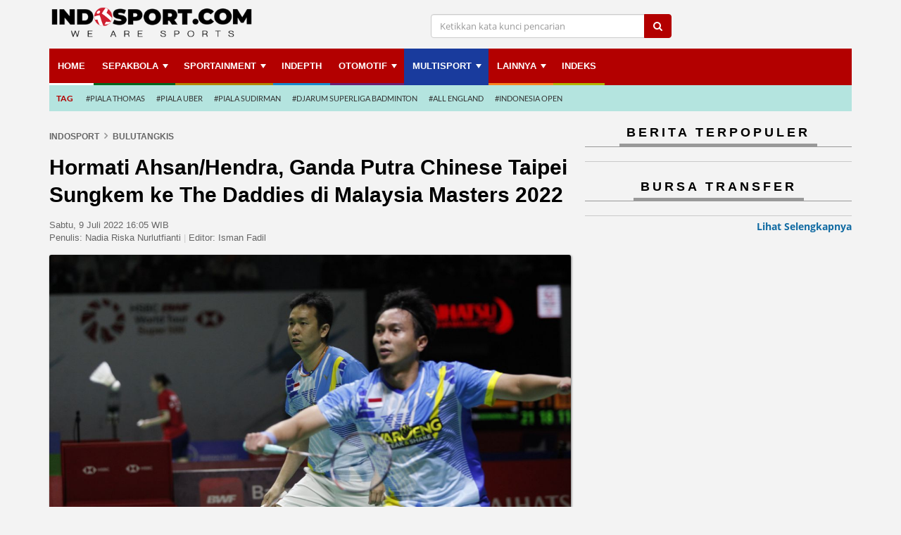

--- FILE ---
content_type: text/html; charset=UTF-8
request_url: https://www.indosport.com/raket/20220709/hormati-ahsan-hendra-ganda-putra-chinese-taipei-sungkem-ke-the-daddies-di-malaysia-masters-2022/lu-ching-yao-yang-po-han-cium-tangan-the-daddies
body_size: 13147
content:
<!DOCTYPE html>
<html lang="en" id="html" itemscope="itemscope" itemtype="https://schema.org/WebPage">
<head>
			
	<meta charset="utf-8">
	<meta http-equiv="X-UA-Compatible" content="IE=edge,chrome=1">
	<meta name="viewport" content="width=device-width, initial-scale=1, shrink-to-fit=no">
    
	<title itemprop="headline">Hormati Ahsan/Hendra, Ganda Putra Chinese Taipei Sungkem ke The Daddies di Malaysia Masters 2022 - INDOSPORT</title>

	<link rel="dns-prefetch" href="//securepubads.g.doubleclick.net">
    	<link rel="dns-prefetch" href="//www.googletagmanager.com">
    	<link rel="dns-prefetch" href="//asset.indosport.com">
	<link rel="dns-prefetch" href="//cdnjs.cloudflare.com">
	<link rel="dns-prefetch" href="//www.indosport.com">
	<link rel="dns-prefetch" href="//www.googletagservices.com">
	<link rel="dns-prefetch" href="//www.google-analytics.com">
	<link rel="dns-prefetch" href="//api.idseditor.com">
	<link rel="dns-prefetch" href="//cdn.izooto.com">
	<link rel="dns-prefetch" href="//cmp.optad360.io">
	<link rel="dns-prefetch" href="//get.optad360.io">
	<link rel="dns-prefetch" href="//embed.dugout.com">
	<link rel="dns-prefetch" href="//pagead2.googlesyndication.com">
	<link rel="dns-prefetch" href="//rum-static.pingdom.net">
	<link rel="dns-prefetch" href="//scripts.jixie.media">
	
	
	<!-- Google Analytics -->
	<script type="8b977e242eeca3b828ffb49c-text/javascript">
		window.ga=window.ga||function(){(ga.q=ga.q||[]).push(arguments)};ga.l=+new Date;
		ga('create', 'UA-37653609-1', 'auto', {'useAmpClientId': true});
		ga('send', 'pageview');
	</script>
	<script async src='https://www.google-analytics.com/analytics.js' type="8b977e242eeca3b828ffb49c-text/javascript"></script>

<!-- Global site tag (gtag.js) - Google Analytics -->
<script async src="https://www.googletagmanager.com/gtag/js?id=G-C2KPLMRZ7Q" type="8b977e242eeca3b828ffb49c-text/javascript"></script>
<script type="8b977e242eeca3b828ffb49c-text/javascript">
  window.dataLayer = window.dataLayer || [];
  function gtag(){dataLayer.push(arguments);}
  gtag('js', new Date());

  gtag('config', 'G-C2KPLMRZ7Q');
</script>

	<link href="favicon.ico" rel="shortcut icon" type="image/x-icon">
	<link href="https://www.indosport.com/views/1/images/logo-IDS-16x16.png" sizes="16x16" rel="icon" type="image/png">
	<link href="https://www.indosport.com/views/1/images/logo-IDS-32x32.png" sizes="32x32" rel="icon" type="image/png">
	<link href="https://www.indosport.com/views/1/images/logo-IDS-57x57.png" rel="apple-touch-icon" sizes="57x57" />
	<link href="https://www.indosport.com/views/1/images/logo-IDS-72x72.png" rel="apple-touch-icon" sizes="72x72" />
	<link href="https://www.indosport.com/views/1/images/logo-IDS-114x114.png" rel="apple-touch-icon" sizes="114x114" />
	<link href="https://www.indosport.com/views/1/images/logo-IDS-144x144.png" rel="apple-touch-icon" sizes="144x144" />
	<link href="https://www.indosport.com/views/1/images/logo-IDS-57x57.png" rel="apple-touch-icon-precomposed" sizes="57x57" />
	<link href="https://www.indosport.com/views/1/images/logo-IDS-72x72.png" rel="apple-touch-icon-precomposed" sizes="72x72" />
	<link href="https://www.indosport.com/views/1/images/logo-IDS-114x114.png" rel="apple-touch-icon-precomposed" sizes="114x114" />
	<link href="https://www.indosport.com/views/1/images/logo-IDS-144x144.png" rel="apple-touch-icon-precomposed" sizes="144x144" />
	
	<meta name="author" 				content="INDOSPORT.com" />
	<meta name="copyright" 				content="PT Media Sport Indonesia" />
	<meta name="language" content="id" />
        <meta name="geo.country" content="id" />
        <meta http-equiv="content-language" content="In-Id" />
        <meta name="geo.placename" content="Indonesia" />
	
			<meta name="description" 		content="Mohammad Ahsan/Hendra Setiawan hingga saat ini menjadi panutan para pebulutangkis muda, salah satunya ialah Lu Ching Yao/Yang Po Han (Chinese Taipei)" />
		<meta name="keywords" itemprop="keywords" content="Malaysia Masters 2022, Ahsan/Hendra, Lu Ching Yao/Yang Po Han" />
	
			<meta name="robots" content="index, follow">
		<meta name="robots" content="max-image-preview:large">
		<meta name="googlebot-news" content="index, follow" />
		<meta  name="googlebot" content="index, follow" />
	    
	<!-- Open Graph Meta Tag -->
	<meta property="og:url"           	content="https://www.indosport.com/raket/20220709/hormati-ahsan-hendra-ganda-putra-chinese-taipei-sungkem-ke-the-daddies-di-malaysia-masters-2022/lu-ching-yao-yang-po-han-cium-tangan-the-daddies" />
	<meta property="og:type"          	content="article" />
	<meta property="og:title"         	content="Hormati Ahsan/Hendra, Ganda Putra Chinese Taipei Sungkem ke The Daddies di Malaysia Masters 2022" />
	<meta property="og:description"   	content="Mohammad Ahsan/Hendra Setiawan hingga saat ini menjadi panutan para pebulutangkis muda, salah satunya ialah Lu Ching Yao/Yang Po Han (Chinese Taipei)" />
	<meta property="og:image"         	content="https://asset.indosport.com/article/image/343404/mohammad_ahsan_hendra_setiawan_5-169.jpg?w=600" />
	<meta property="og:site_name" 		content="INDOSPORT.com" />
	<meta property="fb:app_id" 			content="494740687210634" />
	<meta property="article:author" 	content="https://www.facebook.com/indosportdotcom"/>
	<meta property="article:publisher" 	content="https://www.facebook.com/indosportdotcom" />

	<!-- Twitter Card -->
	<meta name="twitter:card" 			content="summary_large_image">
	<meta name="twitter:site" 			content="@indosportdotcom">
	<meta name="twitter:creator" 		content="@indosportdotcom">
	<meta name="twitter:title" 			content="Hormati Ahsan/Hendra, Ganda Putra Chinese Taipei Sungkem ke The Daddies di Malaysia Masters 2022">
	<meta name="twitter:description" 	content="Mohammad Ahsan/Hendra Setiawan hingga saat ini menjadi panutan para pebulutangkis muda, salah satunya ialah Lu Ching Yao/Yang Po Han (Chinese Taipei)">
	<meta name="twitter:image" 			content="https://asset.indosport.com/article/image/343404/mohammad_ahsan_hendra_setiawan_5-169.jpg?w=600">

	<!-- Dable -->
	
		<meta property="dable:item_id" content="368692">
				  
		<meta property="article:section" content="Bulutangkis">
		<meta property="dable:author" content="Penulis: Nadia Riska Nurlutfianti | Editor: Isman Fadil">
		<meta property="article:published_time" content="2022-07-09T16:05:35+07:00">
		
	<link async href="https://asset.indosport.com/css/bootstrap.min.css" rel="stylesheet" media="all" /> <!-- Bootstrap core CSS -->
    	<link href="https://www.indosport.com/views/1/css/font-awesome.min.css" rel="stylesheet" /> <!-- Icon FontAwesome -->
    	<link href="https://asset.indosport.com/css/font.css" rel="stylesheet" /> <!-- Google Font -->
    	<link href="https://asset.indosport.com/css/sm-core-css.css" rel="stylesheet" type="text/css" />
    	<link href="https://asset.indosport.com/css/owl.carousel.css" rel="stylesheet" type="text/css" />
    	<link href="https://asset.indosport.com/css/owl.theme.default.css" rel="stylesheet" type="text/css" />

		                	                <link rel="next" href="https://www.indosport.com/raket/20220709/hormati-ahsan-hendra-ganda-putra-chinese-taipei-sungkem-ke-the-daddies-di-malaysia-masters-2022?page=2" />
	                	
	        	    
	    	<link rel="canonical" href="https://www.indosport.com/raket/20220709/hormati-ahsan-hendra-ganda-putra-chinese-taipei-sungkem-ke-the-daddies-di-malaysia-masters-2022"/>
	
	
	<!--[if lt IE 9]>
		<script src="https://oss.maxcdn.com/html5shiv/3.7.3/html5shiv.min.js"></script>
	  	<script src="https://oss.maxcdn.com/respond/1.4.2/respond.min.js"></script>
	<![endif]-->
	<!--[if IE 9]>
		<link rel="stylesheet" href="https://www.indosport.com/views/1/css/ie9.css">
	<![endif]-->
	<!--[if IE 11]>
		<link rel="stylesheet" href="https://www.indosport.com/views/1/css/ie11.css">
	<![endif]-->
	
	<script type='application/ld+json'>
	    {
		"@context" : "https://schema.org",
		"@type" : "Organization",
		"name" : "Indosport",
		"url" : "https://www.indosport.com/",
		"sameAs" : [
		    "https://www.facebook.com/indosportdotcom",
		    "https://twitter.com/indosportdotcom",
		    "https://www.instagram.com/indosportdotcom/"
		],
		"logo": "https://www.indosport.com/views/1/images/ids-logo-new-2020.png"
	    }
	    </script>
    
	<script type="application/ld+json">
	    {
		"@context": "https://schema.org",
		"@type": "WebSite",
		"url": "https://www.indosport.com/",
		"potentialAction": {
		    "@type": "SearchAction",
		    "target": "https://www.indosport.com/search?q={search_term_string}",
		    "query-input": "required name=search_term_string"
		}
	    }
	    </script>

	<!-- Begin Izooto -->
    	<script type="8b977e242eeca3b828ffb49c-text/javascript"> window._izq = window._izq || []; window._izq.push(["init"]); </script>
    	<script defer src="https://cdn.izooto.com/scripts/50dd59cbf235a24b9716b9365a2cfa022506b550.js" type="8b977e242eeca3b828ffb49c-text/javascript"></script>    	
	<!-- End Izooto -->
	
	<!--- Optad360 Ads -->
	<script async src="//cmp.optad360.io/items/7876c590-0c22-4671-a45e-9f81aac69c31.min.js" type="8b977e242eeca3b828ffb49c-text/javascript"></script>
	<script async src="//get.optad360.io/sf/faea0e3b-523c-4ca7-98c8-89ce9b2db73e/plugin.min.js" type="8b977e242eeca3b828ffb49c-text/javascript"></script>

		<!-- Anymind -->
	<script type="8b977e242eeca3b828ffb49c-application/javascript" src="https://anymind360.com/js/1095/ats.js"></script>
	<!-- Geozo -->
	<script async src="https://cdn.geozo.com/g527l1192lvimp03y0hq8678uqv768/ypkzqb76m.go" type="8b977e242eeca3b828ffb49c-text/javascript"></script>
	
	<script src="https://scripts.jixie.media/onescript/In228eVpVb/jx-in20228DxrrK.min.js" type="8b977e242eeca3b828ffb49c-text/javascript"></script>
	
	<script async type="8b977e242eeca3b828ffb49c-text/javascript">
		;(function() {
		    var script = document.createElement('script');
		    script.id = '85227c05-d2b1-4613-a59c-63a574aa8df5';
		    script.type = 'module';
		    script.src = 'https://pageimprove.io';
		    document.head.appendChild(script);
		})()
	    </script>
	
		
<style>
.t600{
  display: none;
}
@media only screen and (max-width: 768px){
  .t600{
    display: block;
    min-height: 500px;
    background-color: #212121;
    color: white;
    font-size: x-small;
    text-align: center;
  }
  .t600 span{
    width: 100%;
    height: 500px;
    align-items: center;
    justify-content: center;
    left: 0;
    top: 0;
    display: flex;
    position: absolute;
  }
}

.footer_sticky{
	width:100%;
	position:fixed;
	bottom:0;
	left:0;
	z-index:1000;
	background:white;
	text-align:center;
	box-shadow: rgb(17 58 102 / 35%) -2px -2px 2px 0px;
}
.close_sticky{
	display: inline-block;
	cursor: pointer;
	color: black;
	padding: 2px;
	padding-left: 6px;
	z-index: 9999;
	font-family: Arial;
	font-size: 12px;
	right: 0px;
	position: absolute;
	top: -18px;
	line-height: 20px;
	height: 20px;
	width: 20px;
	box-shadow: rgba(17, 58, 102, 0.35) -2px -2px 2px 0px;
	border-radius: 50% 0px 0px;
	background-color: #fff;
}
</style>
	<!-- Tag AdAsia -- START -->
<!--Adomik randomizer for ad call key value targeting
<script type='text/javascript'>
    window.Adomik = window.Adomik || {};
    Adomik.randomAdGroup = function() {
        var rand = Math.random();
        switch (false) {
            case !(rand < 0.09): return "ad_ex" + (Math.floor(100 * rand));
            case !(rand < 0.10): return "ad_bc";
            default: return "ad_opt";
        }
    };
</script>

<script async='async' src='https://www.googletagservices.com/tag/js/gpt.js'></script>
<script>
    var googletag = googletag || {};
    googletag.cmd = googletag.cmd || [];
</script>

<script>
    var gptAdSlots = [];
    googletag.cmd.push(function() {
        var mapping = googletag.sizeMapping().
        addSize([340,290], [336, 280]).
        addSize([0,0], [300, 250]).
        build();
        gptAdSlots[0] =
            googletag.defineSlot('/21632037145/AdAsia_ID_indosport.com_pc_articles_right1_300x600', [300, 600], 'div-gpt-ad-1530596186744-0').setTargeting('ad_group', Adomik.randomAdGroup()).addService(googletag.pubads());
        gptAdSlots[1] =
            googletag.defineSlot('/21632037145/ID_indosport.com_mb_articles_mid1_300x250//336x280', [[336, 280], [300, 250]], 'div-gpt-ad-1530596186744-1').defineSizeMapping(mapping).setTargeting('ad_group', Adomik.randomAdGroup()).addService(googletag.pubads());
        googletag.pubads().enableSingleRequest();
        googletag.enableServices();
    });
</script>
<!-- Tag AdAsia -- END -->


	<meta name="content_category" 		content="News" /> 
	<meta name="content_subcategory" 	content="Bulutangkis" /> 
	<meta name="content_location" 		content="" /> 
	<meta name="content_author" 		content="Nadia Riska Nurlutfianti" /> 
	<meta name="content_editor" 		content="Isman Fadil" /> 
	<meta name="content_type" 			content="Standard" /> 
	<meta name="content_PublishedDate" 	content="2022-07-09 16:05:35" />
	<meta name="content_source" 		content="INDOSPORT.com" />
	
	<link rel="amphtml" href="https://www.indosport.com/raket/amp/20220709/hormati-ahsan-hendra-ganda-putra-chinese-taipei-sungkem-ke-the-daddies-di-malaysia-masters-2022">	</head>

<body class="artikel-grup article-ag18">
		        
    <!-- Begin DFP Script-->
    <!-- GPT -->
<script async src='https://securepubads.g.doubleclick.net/tag/js/gpt.js' type="8b977e242eeca3b828ffb49c-text/javascript"></script>
<script type="8b977e242eeca3b828ffb49c-text/javascript">
window.googletag = window.googletag || {cmd: []};
googletag.cmd.push(function() {
        var mapping1 = googletag.sizeMapping()
                            .addSize([1024, 0], [[970, 250], [970, 90], [728, 250], [728, 90]])
                            .addSize([800, 0], [[728, 250], [728, 90]])
                            .addSize([0, 0], [[336, 280], [300, 250]])
                            .build();
    var mapping2 = googletag.sizeMapping()
                            .addSize([1024, 0], [[970, 90],[728,90]])
                            .addSize([800, 0], [[728, 90]])
                            .addSize([0, 0], [[320, 100], [320, 50]])
                            .build();

    googletag.defineSlot('/21632037145/Indosport_Desktop_Raket/Leaderboard', [[728,250],[728,90]], 'div-gpt-ad-leaderboard')
             .defineSizeMapping(mapping1)
             .addService(googletag.pubads());
    googletag.defineSlot('/21632037145/Indosport_Desktop_Raket/Multibanner1', [[336,280],[300,250]], 'div-gpt-ad-multibanner1')
             .addService(googletag.pubads());
    googletag.defineSlot('/21632037145/Indosport_Desktop_Raket/Multibanner2', [[336,280],[300,250]], 'div-gpt-ad-multibanner2')
             .addService(googletag.pubads());
    googletag.defineSlot('/21632037145/Indosport_Desktop_Raket/Flying_Carpet', [[300,600]], 'div-gpt-ad-flyingcarpet')
             .addService(googletag.pubads());
    googletag.defineSlot('/21632037145/Indosport_Desktop_Raket/Sticky', [[320,50]], 'div-gpt-ad-sticky')
             .defineSizeMapping(mapping2)
             .addService(googletag.pubads());
    googletag.defineOutOfPageSlot('/21632037145/Indosport_Desktop_Raket/OOP', 'div-gpt-ad-oop')
             .addService(googletag.pubads());
    googletag.defineOutOfPageSlot('21632037145/Indosport_Desktop_Raket/Interstitial', 
            googletag.enums.OutOfPageFormat.INTERSTITIAL)
            .addService(googletag.pubads());

    //googletag.defineOutOfPageSlot('/21632037145/IDS_Interstitial', googletag.enums.OutOfPageFormat.INTERSTITIAL).addService(googletag.pubads());
    googletag.defineOutOfPageSlot('/21632037145/IDS_Interstitial', 'anymind-interstitial').addService(googletag.pubads());
    
    //Var topic diambil dari tag id
    var topic = [""];
    googletag.pubads().setTargeting('topic', topic);

    googletag.pubads().enableSingleRequest();
    googletag.pubads().collapseEmptyDivs();
    googletag.pubads().setCentering(true);
    googletag.enableServices();
    });
</script><div id="anymind-interstitial">
<script type="8b977e242eeca3b828ffb49c-text/javascript">
    googletag.cmd.push(function() { googletag.display('anymind-interstitial'); });
  </script>
</div><div id='div-gpt-ad-oop'>
  <script type="8b977e242eeca3b828ffb49c-text/javascript">
    googletag.cmd.push(function() { googletag.display('div-gpt-ad-oop'); });
  </script>
</div>    <!-- End DFP Script -->
    
    <!-- Begin Video Slider -->    
			<!--  ad tags  Video Slider -->
		<!--<script type="text/javascript" src="https://js.genieessp.com/t/355/726/a1355726.js"></script>-->

	    <!-- End Video Slider -->     

    
    <!-- Push Wrapper -->
    <div class="mp-pusher" id="mp-pusher">
	                <!-- mp-menu -->
        <nav id="mp-menu" class="mp-menu hidden-lg">mp-pusher
            <div class="mp-level">
                <ul class="main-ul">
                    <li class="bc_home">
                        <a href="https://www.indosport.com">
                            Home
                            <i class="sprite sprite-mobile sprite-icon_home icon-sidebar"></i>
                            <div class="smallname">Home</div>
                        </a>
                    </li>
                    <li class="bc_sepakbola">
                        <a class="openslidemenu not-link" href="https://www.indosport.com/sepakbola">
                            Sepakbola                            <i class="sprite sprite-mobile sprite-icon_sepakbola icon-sidebar"></i>
                            <div class="smallname">Sepakbola</div>
                            <i class="fa fa-chevron-right" aria-hidden="true"></i>
                        </a>
                        <div class="submenu1">
                            <div class="title-close">
                                SUB-MENU
                                <i class="fa fa-times-circle" aria-hidden="true"></i>
                            </div>
                            <ul>
                                <li>
                                    <a href="https://www.indosport.com/sepakbola">Sepakbola</a>
                                </li>
                                
                                                <li>
                                    <a href="https://www.indosport.com/liga-1">Liga 1</a>
                                </li>
                                <li>
                                    <a href="https://www.indosport.com/liga-2">Liga 2</a>
                                </li>
                                <li>
                                    <a href="https://www.indosport.com/ligainggris">Liga Inggris</a>
                                </li>
                                <li>
                                    <a href="https://www.indosport.com/liga-italia">Liga Italia</a>
                                </li>
                                <li>
                                    <a href="https://www.indosport.com/liga-spanyol">Liga Spanyol</a>
                                </li>
                                <li>
                                    <a href="https://www.indosport.com/liga-champions">Liga Champions</a>
                                </li>
                                <li>
                                    <a href="https://www.indosport.com/liga-jerman">Liga Jerman</a>
                                </li>
                                <li>
                                    <a href="https://www.indosport.com/liga-prancis">Liga Prancis</a>
                                </li>
                                <li>
                                    <a href="https://www.indosport.com/liga-europa">Liga Europa</a>
                                </li>
                            </ul>
                        </div>
                    </li>
                    <li class="bc_1">
                        <a class="openslidemenu not-link" href="https://www.indosport.com/sportainment">
                            Sportainment                            <i class="sprite sprite-mobile sprite-icon_sportainment icon-sidebar"></i>
                            <div class="smallname">Sportainment</div>
                            <i class="fa fa-chevron-right" aria-hidden="true"></i>
                        </a>
                        <div class="submenu1">
                            <div class="title-close">
                                SUB-MENU
                                <i class="fa fa-times-circle" aria-hidden="true"></i>
                            </div>
                            <ul>
                                <li>
                                    <a href="https://www.indosport.com/sportainment">Sportainment</a>
                                </li>
                                <li>
                                    <a href="https://www.indosport.com/seleb-sport">SelebSport</a>
                                </li>
                                <li>
                                    <a href="https://www.indosport.com/lifestyle">Lifestyle</a>
                                </li>
                            </ul>
                        </div>
                    </li>
                    <li class="bc_3">
                        <a href="https://www.indosport.com/in-depth">
                            INDEPTH
                            <i class="sprite sprite-mobile sprite-icon_sportainment icon-sidebar"></i>
                            <div class="smallname">INDEPTH</div>
                        </a>
                    </li>
                    <li class="bc_2">
                        <a href="https://www.indosport.com/voli">
                            VOLI
                            <i class="sprite sprite-mobile sprite-icon_sportainment icon-sidebar"></i>
                            <div class="smallname">VOLI</div>
                        </a>
                    </li>
                    <li class="bc_otomotif">
                        <a class="openslidemenu not-link" href="https://www.indosport.com/otomotif">
                            Otomotif                            <i class="sprite sprite-mobile sprite-icon_otomotif icon-sidebar"></i>
                            <div class="smallname">Otomotif</div>
                            <i class="fa fa-chevron-right" aria-hidden="true"></i>
                        </a>
                        <div class="submenu1">
                            <div class="title-close">
                                SUB-MENU
                                <i class="fa fa-times-circle" aria-hidden="true"></i>
                            </div>
                            <ul>
                                <li>
                                    <a href="https://www.indosport.com/otomotif">OTOMOTIF</a>
                                </li>
                                <li>
                                    <a href="https://www.indosport.com/motogp">MotoGP</a>
                                </li>
                                <li>
                                    <a href="https://www.indosport.com/formula1">Formula 1</a>
                                </li>
                                <li>
                                    <a href="https://www.indosport.com/otomania">Otomania</a>
                                </li>
                            </ul>
                        </div>
                    </li>
                    <li class="bc_multisport">
                        <a class="openslidemenu not-link" href="https://www.indosport.com/multisport">
                            Multisport                            <i class="sprite sprite-mobile sprite-icon_multisport icon-sidebar"></i>
                            <div class="smallname">Multisport</div>
                            <i class="fa fa-chevron-right" aria-hidden="true"></i>
                        </a>
                        <div class="submenu1">
                            <div class="title-close">
                                SUB-MENU
                                <i class="fa fa-times-circle" aria-hidden="true"></i>
                            </div>
                            <ul>
                                <li>
                                    <a href="https://www.indosport.com/basket">Basket</a>
                                </li>
                                <li>
                                    <a href="https://www.indosport.com/raket">Raket</a>
                                </li>
                                <li>
                                    <a href="https://www.indosport.com/mma">MMA</a>
                                </li>
                                <li>
                                    <a href="https://www.indosport.com/futsal">Futsal</a>
                                </li>
                                <li>
                                    <a href="https://www.indosport.com/olimpik">Olimpik</a>
                                </li>
                                <li>
                                    <a href="https://www.indosport.com/e-sport">E-Sport</a>
                                </li>
                            </ul>
                        </div>
                    </li>
                    <li class="bc_5 bc_jadwal">
                        <a class="openslidemenu not-link" href="https://www.indosport.com/jadwal">
                            Jadwal & Klasemen
                            <i class="sprite sprite-mobile sprite-icon_piala icon-sidebar"></i>
                            <div class="smallname">Jadwal ..</div>
                            <i class="fa fa-chevron-right" aria-hidden="true"></i>
                        </a>
                        <div class="submenu1">
                            <div class="title-close">
                                SUB-MENU
                                <i class="fa fa-times-circle" aria-hidden="true"></i>
                            </div>
                            <ul>
                                <li>
                                    <a href="https://www.indosport.com/jadwal">Jadwal</a>
                                </li>
                                <li>
                                    <a href="https://www.indosport.com/klasemen">Klasemen</a>
                                </li>
                            </ul>
                        </div>
                    </li>
                    <li class="bc_6">
                        <a class="openslidemenu not-link" href="https://www.indosport.com/jadwal">
                            Lainnya
                            <i class="sprite sprite-mobile sprite-icon_lainnya icon-sidebar"></i>
                            <div class="smallname">Lainnya</div>
                            <i class="fa fa-chevron-right" aria-hidden="true"></i>
                        </a>
                        <div class="submenu1">
                            <div class="title-close">
                                SUB-MENU
                                <i class="fa fa-times-circle" aria-hidden="true"></i>
                            </div>
                            <ul>
                                <li>
                                    <a href="https://www.indosport.com/tag">Topik Hari Ini</a>
                                </li>
                                <li>
                                    <a href="https://www.indosport.com/peraturan-olahraga">Peraturan Olahraga</a>
                                </li>
                                <li>
                                    <a href="https://www.indosport.com/tips-dan-trik">Tips dan Trik</a>
                                </li>
                                <li>
                                    <a href="https://www.indosport.com/infografis">Infografis</a>
                                </li>
                                <li>
                                    <a href="https://www.indosport.com/galeri-foto">Galeri Foto</a>
                                </li>
                                <li>
                                    <a href="https://www.indosport.com/tempat-olahraga">Tempat Olahraga</a>
                                </li>
                                <li>
                                    <a href="https://www.indosport.com/pasukan-sehat">Pasukan Sehat</a>
                                </li>
                                <li>
                                    <a href="https://www.indosport.com/komunitas-sehat">Komunitas Sehat</a>
                                </li>
                            </ul>
                        </div>
                    </li>
                    <li class="bc_4">
                        <a href="https://www.indosport.com/indeks">
                            Indeks
                            <i class="sprite sprite-mobile sprite-icon_calendar icon-sidebar"></i>
                            <div class="smallname">Indeks</div>
                        </a>
                    </li>
                </ul>
            </div>
        </nav>

        <div class="overlay"></div>
        <!-- /mp-menu -->
		

        <div id="header-mobile-hide" class="row hidden-lg hidden-md">
            <div id="logo" class="col-md-3">
               <a href="https://www.indosport.com"><img src="https://www.indosport.com/views/1/images/ids-logo-new-2020.png?t=1768432222" class="img-responsive" alt="Logo Indosport" width="190" height="28"></a>
            </div>
            <div id="header_tr" class="col-md-9">
                <!-- Burger Menu Mobile -->
                <div class="menu-mobile hidden-lg hidden-md">
                    <a href="#" id="menu-trigger" class="trigger">
                        <i class="fa fa-bars" aria-hidden="true"></i>
                        <span>MENU</span>
                    </a>
                </div>
                <div class="search-mobile hidden-lg hidden-md">
                    <a href="#" id="search-trigger" class="trigger" aria-label="search">
                        <i class="fa fa-search" aria-hidden="true"></i>
                        <!-- <span>SEARCH</span> -->
                    </a>
                </div>
            </div>
            <div id="search-mobile-form" class="search-mb hidden-md hidden-lg">
                <form action="https://www.indosport.com/search" method="get">
                    <div class="input-group">
                        <input class="form-control" placeholder="Ketikkan kata kunci pencarian" name="q">
                        <span class="input-group-btn"> <button class="btn btn-default" type="submit"><i class="fa fa-search" aria-hidden="true"></i></button> </span>
                    </div>
                </form>
            </div>
        </div>
        <div id="header-tag-hide" class="new-main-tag hidden-lg hidden-md">
            <ul>
                <li><a href="https://www.indosport.com/bursa-transfer" class="item  ga-events-m-maintag">Bursa Transfer</a></li><li><a href="https://www.indosport.com/in-depth" class="item  ga-events-m-maintag">Indepth</a></li><li><a href="https://www.indosport.com/sportainment" class="item  ga-events-m-maintag">Sportainment</a></li>            </ul>
        </div>

    
    
				<!-- END NEW MOBILE HEADER -->
    	<div class="wrap-container ">
        	<div class="container">
					
			<header id="header-ids" class="header-custom hidden-xs hidden-sm">
    <div class="header-wrapper" data-spy="affix" data-offset-top="90">
        <div class="header_top hidden-xs hidden-sm">
            <div class="row">
                <div id="logo" class="col-md-3 theme-logo">
                     <a href="https://www.indosport.com"><img src="https://www.indosport.com/views/1/images/ids-logo-new-2020.png?v=321" class="img-responsive" alt="Logo Indosport" width="285" height="43"></a>
                </div>
                <div id="header_tr" class="col-md-9">
                    <div class="form_search col-md-8">
                        <form action="https://www.indosport.com/search" method="get">
                            <div class="input-group">
                                <i class="fa fa-remove x-search hidden-lg hidden-md"></i>
                                <input type="text" placeholder="Ketikkan kata kunci pencarian" class="form-control" name="q">
                                <span class="input-group-btn"> <button class="btn btn-default" type="submit"><i class="fa fa-search" aria-hidden="true"></i></button> </span>
                            </div>
                        </form>
                    </div>
  
                </div>
            </div>
            <div class="search-mb hidden-md hidden-lg">
                <form action="https://www.indosport.com/search" method="get">
                    <div class="input-group">
                        <input class="form-control" placeholder="Ketikkan kata kunci pencarian" name="q">
                        <span class="input-group-btn"> <button class="btn btn-default" type="submit"><i class="fa fa-search" aria-hidden="true"></i></button> </span>
                    </div>
                </form>
            </div>
        </div>
        <div class="header_bottom">
            <div class="main_menu hidden-xs hidden-sm">
                <nav id="main-nav" role="navigation">
                    <ul id="main-menu" class="sm sm-mint">
                        <li class="bc_home"><a href="https://www.indosport.com" class="menu0">Home</a><li class="bc_sepakbola dropdown"><a href="https://www.indosport.com/sepakbola" class="menu0">Sepakbola</a><ul style="column-count:3"><li><a href="https://www.indosport.com/liga-1">Liga 1</a></li><li><a href="https://www.indosport.com/liga-2">Liga 2</a></li><li><a href="https://www.indosport.com/liga-spanyol">Liga Spanyol</a></li><li><a href="https://www.indosport.com/liga-italia">Liga Italia</a></li><li><a href="https://www.indosport.com/liga-champions">Liga Champions</a></li><li><a href="https://www.indosport.com/liga-europa">Liga Europa</a></li><li><a href="https://www.indosport.com/ligainggris">Liga Inggris</a></li><li><a href="https://www.indosport.com/liga-jerman">Liga Jerman</a></li><li><a href="https://www.indosport.com/liga-prancis">Liga Prancis</a></li></ul><li class="bc_1"><a href="https://www.indosport.com/sportainment" class="menu0">Sportainment</a><ul style="column-count:1"><li><a href="https://www.indosport.com/seleb-sport">SelebSport</a></li><li><a href="https://www.indosport.com/lifestyle">Lifestyle</a></li></ul><li class="bc_3"><a href="https://www.indosport.com/in-depth" class="menu0">INDEPTH</a><li class="bc_otomotif"><a href="https://www.indosport.com/otomotif" class="menu0">OTOMOTIF</a><ul style="column-count:1"><li><a href="https://www.indosport.com/motogp">MotoGP</a></li><li><a href="https://www.indosport.com/formula1">Formula 1</a></li><li><a href="https://www.indosport.com/otomania">Otomania</a></li></ul><li class="bc_multisport active"><a href="https://www.indosport.com/multisport" class="menu0">Multisport</a><ul style="column-count:3"><li><a href="https://www.indosport.com/basket">Basket</a></li><li><a href="https://www.indosport.com/raket">Raket</a></li><li><a href="https://www.indosport.com/mma">MMA</a></li><li><a href="https://www.indosport.com/futsal">Futsal</a></li><li><a href="https://www.indosport.com/olimpik">Olimpik</a></li><li><a href="https://www.indosport.com/voli">Voli</a></li><li><a href="https://www.indosport.com/e-sport">E-Sport</a></li></ul><li class="bc_basket"><a href="https://www.indosport.com/galeri-foto" class="menu0">Lainnya</a><ul style="column-count:3"><li><a href="https://www.indosport.com/peraturan-olahraga">Peraturan Olahraga</a></li><li><a href="https://www.indosport.com/tips-dan-trik">Tips dan Trik</a></li><li><a href="https://www.indosport.com/infografis">Infografis</a></li><li><a href="https://www.indosport.com/galeri-foto">Galeri Foto</a></li><li><a href="https://www.indosport.com/tempat-olahraga">Tempat Olahraga</a></li><li><a href="https://www.indosport.com/pasukan-sehat">Pasukan Sehat</a></li><li><a href="https://www.indosport.com/komunitas-sehat">Komunitas Sehat</a></li></ul><li class="bc_4"><a href="https://www.indosport.com/indeks" class="menu0">Indeks</a>                    </ul>
                </nav>
            </div>

            <!-- TAG -->
            <div class="menu_tag cat-teal"><a href="https://www.indosport.com/tag" class="cat-teal ga-events-d-maintag"><p>TAG</p></a><ul><li><a href="https://www.indosport.com/tag/156/piala-thomas" class="ga-events-d-maintag">#Piala Thomas</a></li><li><a href="https://www.indosport.com/tag/157/piala-uber" class="ga-events-d-maintag">#Piala Uber</a></li><li><a href="https://www.indosport.com/tag/1745/piala-sudirman" class="ga-events-d-maintag">#Piala Sudirman</a></li><li><a href="https://www.indosport.com/tag/2200/djarum-superliga-badminton" class="ga-events-d-maintag">#Djarum Superliga Badminton</a></li><li><a href="https://www.indosport.com/tag/2838/all-england" class="ga-events-d-maintag">#All England</a></li><li><a href="https://www.indosport.com/tag/5524/indonesia-open" class="ga-events-d-maintag">#Indonesia Open</a></li></ul></div>        </div>
    </div>
</header>
<div id="billboardad"><div id='div-gpt-ad-leaderboard'>
  <script type="8b977e242eeca3b828ffb49c-text/javascript">
    googletag.cmd.push(function() { googletag.display('div-gpt-ad-leaderboard'); });
  </script>
</div></div>            	<div class="main-content">
                	<div class="row">
                		<div class="col-md-8">
                  			<div class="wrap-content-page">
                        		<div class="galeri-detail">
                            		<div class="content-page">
                            			
                            			<div class="headerBreadcrumbs">
                            				<div class="breadcrumbs">
			                        			<ol class="breadcrumb" itemscope itemtype="http://schema.org/BreadcrumbList">
										<li itemprop="itemListElement" itemscope itemtype="https://schema.org/ListItem"><a itemtype="https://schema.org/Thing" itemprop="item" href="https://www.indosport.com"><span itemprop="name">Indosport</span><meta itemprop="position" content="1" /></a></li><li itemprop="itemListElement" itemscope itemtype="https://schema.org/ListItem"><a itemtype="https://schema.org/Thing" itemprop="item" href="https://www.indosport.com/olahraga/bulutangkis"><span itemprop="name">Bulutangkis</span><meta itemprop="position" content="2" /></a></li>
									</ol>
			                        		</div>
			                        		
			                        		<div class="view-post"><i class="fa fa-eye"></i> 107.3K </div>
                            			</div>
                            			
						<script type="8b977e242eeca3b828ffb49c-text/javascript">
						    window.jixie_p = window.jixie_p || []; 
						    window.jixie_p.push({
						      action: "viewsection",
						      category: "Bulutangkis",
						    }); 
						</script>

						<script type="8b977e242eeca3b828ffb49c-text/javascript">
						    window.jixie_p = window.jixie_p || []; 
						    window.jixie_p.push({
						      action: "visit",
						      parameters:{
							itemid:"368692", // optional
							keywords:["Malaysia Masters 2022"," Ahsan\/Hendra"," Lu Ching Yao\/Yang Po Han"], // optional but highly recommended for recommendation 
							title:"Hormati Ahsan/Hendra, Ganda Putra Chinese Taipei Sungkem ke The Daddies di Malaysia Masters 2022", // optional but very good to have
							description: "Mohammad Ahsan/Hendra Setiawan hingga saat ini menjadi panutan para pebulutangkis muda, salah satunya ialah Lu Ching Yao/Yang Po Han (Chinese Taipei)", // optional
							category:"Bulutangkis", // need to be provided
						      }
						    }); 
						</script>

                            			                            			
                                		<h1 class="judul-halaman" id="show">Hormati Ahsan/Hendra, Ganda Putra Chinese Taipei Sungkem ke The Daddies di Malaysia Masters 2022</h1>
                            			
		                                <div class="time-share-wrapper">
		                                	<div class="time-share">
                                                <div class="time">Sabtu, 9 Juli 2022  16:05 WIB</div>
			                                    <div class="writer">Penulis: <span class='writer-name'>Nadia Riska Nurlutfianti</span> <span class='pemisah'>|</span> Editor: <span class='writer-name'>Isman Fadil</span></div>
			                                </div>
		                                	
		                                
		                                	<div style="clear:both"></div>
		                                </div>
											<div class="isi-content">
												<div class="img-news-detail">
													<div class="img-source">&copy; Herry Ibrahim/INDOSPORT</div>													<script src="/cdn-cgi/scripts/7d0fa10a/cloudflare-static/rocket-loader.min.js" data-cf-settings="8b977e242eeca3b828ffb49c-|49"></script><img rel="preload" loading="lazy" src="https://asset.indosport.com/article/image/q/80/343404/mohammad_ahsan_hendra_setiawan_5-169.jpg?w=750&h=423&t=123" data-src="https://asset.indosport.com/article/image/q/80/343404/mohammad_ahsan_hendra_setiawan_5-169.jpg?w=750&h=423&t=123" alt="Mohammad Ahsan/Hendra Setiawan hingga saat ini menjadi panutan para pebulutangkis muda, salah satunya ialah Lu Ching Yao/Yang Po Han (Chinese Taipei) Copyright: &copy; Herry Ibrahim/INDOSPORT" onerror="this.onerror=null;this.src='https://www.indosport.com/views/1/images/ids_image_169_465x262.jpg?v=3';this.className=this.className+' llazyloaderror';" class="img-responsive lazy" width="741" height="418" />
												</div>
												<div class="thumbnail-caption">Mohammad Ahsan/Hendra Setiawan hingga saat ini menjadi panutan para pebulutangkis muda, salah satunya ialah Lu Ching Yao/Yang Po Han (Chinese Taipei)</div>

												<div class="content-text" >
													<div class="berita-list" itemprop="articleBody" >
																												
														<div class="lead bold mb5"></div>
														<!DOCTYPE html PUBLIC "-//W3C//DTD HTML 4.0 Transitional//EN" "http://www.w3.org/TR/REC-html40/loose.dtd">
<html><body><p><strong>INDOSPORT.COM </strong>&ndash; Sosok <a href="https://www.indosport.com/tag/4292/mohammad-ahsan-hendra-setiawan" target="_blank">Mohammad Ahsan/Hendra Setiawan</a> hingga saat ini menjadi panutan para pebulutangkis muda, salah satunya ialah ganda putra Chinese Taipei yakni Lu Ching Yao/Yang Po Han.</p>

<p>Sebagaimana diketahui, saat ini tengah berlangsung ajang <a href="https://www.indosport.com/tag/17891/malaysia-masters-2022" target="_blank">Malaysia Masters 2022</a>, di mana turnamen BWF Super 500 itu digelar sejak Selasa (05/07/22) hingga Minggu (10/07/22) di Axiata Arena, Kuala Lumpur.</p>

<div class="baca-juga">
<div class="title"><b>Baca Juga</b></div>

<div class="list">
<ul>
	<li><a href="https://www.indosport.com/raket/20220709/hadapi-fajar-rian-di-semifinal-malaysia-masters-2022-ganda-putra-tuan-rumah-ketar-ketir" target="_blank">Hadapi Fajar/Rian di Semifinal Malaysia Masters, Ganda Putra Tuan Rumah Ketar-ketir</a></li>
</ul>
</div>
</div>

<p>Banyak kejadian unik dan menarik yang terjadi di ajang Malaysia Masters 2022. Salah satunya hal yang berkaitan dengan ganda putra senior asal Indonesia sekaligus unggulan ketiga yakni Mohammad Ahsan/Hendra Setiawan.</p>

<p>Ganda putra berjuluk The Daddies ini sangat dihormati dan menjadi panutan bagi para juniornya. Sebab, Ahsan/Hendra memiliki sikap yang baik saat berada di lapangan.</p>

<p>Selain itu, meski tak lagi muda namun The Daddies hingga saat ini masih mampu bermain dengan melawan rival hebat dan meraih prestasi.</p>

<div class="baca-juga">
<div class="title"><b>Baca Juga</b></div>

<div class="list">
<ul>
	<li><a href="https://www.indosport.com/raket/20220709/sukses-permalukan-akane-di-malaysia-masters-2022-gregoria-beri-tanggapan-menohok" target="_blank">Sukses Permalukan Akane di Malaysia Masters 2022, Gregoria Beri Tanggapan Menohok</a></li>
</ul>
</div>
</div>

<p>Terbaru ialah menjadi runner up di All England 2022 serta masih menduduki peringkat tiga dunia dalam rankin BWF.</p>

<p>Maka tak heran jika bermain melawan Ahsan/Hendra ialah sebuah kehormatan bagi para ganda putra muda top dunia.</p>

<p>Hal ini juga sempat dilakukan oleh ganda putra Chinese Taipei, <a href="https://www.indosport.com/tag/17618/lu-ching-yao-yang-po-han" target="_blank">Lu Ching Yao/Yang Po Han</a> saat di babak perempat final Malaysia Masters 2022, Jumat (08/07/22).</p>

<div class="baca-juga">
<div class="title"><b>Baca Juga</b></div>

<div class="list">
<ul>
	<li><a href="https://www.indosport.com/raket/20220709/malaysia-masters-patahkan-rekor-mengerikan-apriyani-fadia-ganda-putri-malaysia-ungkap-rahasianya" target="_blank">Malaysia Masters 2022: Patahkan Rekor Mengerikan Apriyani/Fadia, Ganda Putri Malaysia Ungkap Rahasianya</a></li>
</ul>
</div>
</div>

<div id="Outsreamrep-ad"><html><body><div id="div-IDS-outsream-replace" style="margin:auto; width:300px;">
<script type="8b977e242eeca3b828ffb49c-text/javascript">
googletag.cmd.push(function() { googletag.display('div-IDS-outsream-replace'); });
</script>
</div><script src="/cdn-cgi/scripts/7d0fa10a/cloudflare-static/rocket-loader.min.js" data-cf-settings="8b977e242eeca3b828ffb49c-|49" defer></script><script defer src="https://static.cloudflareinsights.com/beacon.min.js/vcd15cbe7772f49c399c6a5babf22c1241717689176015" integrity="sha512-ZpsOmlRQV6y907TI0dKBHq9Md29nnaEIPlkf84rnaERnq6zvWvPUqr2ft8M1aS28oN72PdrCzSjY4U6VaAw1EQ==" data-cf-beacon='{"version":"2024.11.0","token":"21768dd5bd39411788a740ca1839f55f","r":1,"server_timing":{"name":{"cfCacheStatus":true,"cfEdge":true,"cfExtPri":true,"cfL4":true,"cfOrigin":true,"cfSpeedBrain":true},"location_startswith":null}}' crossorigin="anonymous"></script>
</body></html></div><p>Kala itu, Lu Ching Yao/Yang Po Han harus berhadapan dengan Ahsan/Hendra di babak perempat final. Dalam laga tersebut, pasangan Lu/Yang kalah dengan skor 21-18 dan 21-17.</p>

<p>Saat pertandingan babak perempat final Malaysia Masters 2022 berakhir, terdapat momen menarik antara Ahsan/Hendra dan Lu Ching Yao/Yang Po Han.</p></body></html>
																							

													</div>
													<nav>
														<ul class="pagination">
														<li><a href="https://www.indosport.com/raket/20220709/hormati-ahsan-hendra-ganda-putra-chinese-taipei-sungkem-ke-the-daddies-di-malaysia-masters-2022?page=2" class="next"> LIHAT SELANJUTNYA</a></li>														</ul>
														<ul class="pagination">
														<li class="page active"> <a href="https://www.indosport.com/raket/20220709/hormati-ahsan-hendra-ganda-putra-chinese-taipei-sungkem-ke-the-daddies-di-malaysia-masters-2022">1</a></li><li class="page "> <a href="https://www.indosport.com/raket/20220709/hormati-ahsan-hendra-ganda-putra-chinese-taipei-sungkem-ke-the-daddies-di-malaysia-masters-2022?page=2">2</a></li><li class="page "> <a href="https://www.indosport.com/raket/20220709/hormati-ahsan-hendra-ganda-putra-chinese-taipei-sungkem-ke-the-daddies-di-malaysia-masters-2022?page=3">3</a></li>														</ul>
													</nav>
												</div>
											</div>
										</div>
                            		</div>
                        		</div>
									
								<!-- SHOWCASE AD -->
								<div id="showcase-ad"><div id='div-gpt-ad-multibanner2'>
  <script type="8b977e242eeca3b828ffb49c-text/javascript">
    googletag.cmd.push(function() { googletag.display('div-gpt-ad-multibanner2'); });
  </script>
</div></div>								<!-- SHOWCASE AD -->
								

									<input type="hidden" name="nid" value="368692" />
									<input type="hidden" name="emoticon" value="0" />
									<input type="hidden" name="poid" value="0" />
									<input type="hidden" name="polling" value="0" />
									<input type="hidden" name="url" value="https://www.indosport.com/views/1/images/ids_image_169_750x423.jpg?v=3" />
									<input type="hidden" name="article_title" value="Hormati Ahsan/Hendra, Ganda Putra Chinese Taipei Sungkem ke The Daddies di Malaysia Masters 2022">
									<input type="hidden" name="article_editor" value="Isman Fadil">
									<input type="hidden" name="qe1" value="0" />
									<input type="hidden" name="qe2" value="0" />
									<input type="hidden" name="qe3" value="0" />
									<input type="hidden" name="qe4" value="0" />
									<input type="hidden" name="qe5" value="0" />
									<input type="hidden" name="qe6" value="0" />
									<input type="hidden" name="qe7" value="0" />
									<input type="hidden" name="qe8" value="0" />

																		<div class="icon-share-wrapper bottom">
										<!-- Facebook Share -->
										<div class="icon-share icon-fb" title="Bagikan Artikel Ini di Facebook Anda">
											<input type="hidden" name="qfb" value="0" />
											<i class="fa fa-facebook" aria-hidden="true"></i>
											<span class="total-fb"></span>
										</div>
										<!-- Twitter Share -->
										<div class="icon-share icon-twitter" title="Bagikan Artikel Ini di Twitter Anda">
											<a href="https://twitter.com/intent/tweet?text=Hormati Ahsan/Hendra, Ganda Putra Chinese Taipei Sungkem ke The Daddies di Malaysia Masters 2022 http://ids.fm/wyCHc3Uq&via=indosportdotcom"><i class="fa fa-twitter" aria-hidden="true"></i></a>
										</div>
										<!-- Telegram Share -->
										<div class="icon-share icon-telegram" title="Bagikan Artikel Ini di Telegram Anda">
											<a href="https://t.me/share/url?url=http://ids.fm/wyCHc3Uq&text=Hormati Ahsan/Hendra, Ganda Putra Chinese Taipei Sungkem ke The Daddies di Malaysia Masters 2022&via=indosportdotcom" target="_blank"><i class="fa fa-telegram" aria-hidden="true"></i></a>
										</div>
										<!-- Copy Link -->
										<div class="icon-share icon-copy" title="Bagikan Artikel Ini melalui link">
											<input type="hidden" id="copyurl" value="Hormati Ahsan/Hendra, Ganda Putra Chinese Taipei Sungkem ke The Daddies di Malaysia Masters 2022 http://ids.fm/wyCHc3Uq"/>
											<a href="#" onclick="if (!window.__cfRLUnblockHandlers) return false; return copyToClipboard('#copyurl');" data-cf-modified-8b977e242eeca3b828ffb49c-="">
											<i class="fa fa-link" aria-hidden="true"></i>
											</a>
										</div>
																				<div style="clear: both;"></div>
									</div>
																			<div class="article-tags">
				                            <div>
				                            	<a href="https://www.indosport.com/tag" class="ikon"><i class="fa fa-tags" aria-hidden="true"></i></a>
												<a href="https://www.indosport.com/tag/4292/mohammad-ahsan-hendra-setiawan" >Mohammad Ahsan/Hendra Setiawan</a><a href="https://www.indosport.com/tag/14721/berita-bulutangkis" >Berita Bulutangkis</a><a href="https://www.indosport.com/tag/17618/lu-ching-yao-yang-po-han" >Lu Ching Yao/Yang Po Han</a><a href="https://www.indosport.com/tag/17891/malaysia-masters-2022" >Malaysia Masters 2022</a>
											</div>
										</div>
																
																											 <div id="M704291ScriptRootC1135039"></div> 
 										<script src="https://jsc.mgid.com/i/n/indosport.com.1135039.js" async type="8b977e242eeca3b828ffb49c-text/javascript"> </script> 
									
									<div id="berita-geozo">
										<div data-gz-block="1ca77f15-95a8-4485-afd6-82444337c731"></div>
										<br>
									</div>
																				

                                    

									
									<!-- Jixie -->
    									<div id="recWidgetTestDivId"></div>
									
									<script type="8b977e242eeca3b828ffb49c-text/javascript">
									  window._jxrwidget = window._jxrwidget || [];
									   window._jxrwidget.push({
									    "accountid": "In228eVpVb",
									    "container": "recWidgetTestDivId",
									    "blockwidth": 195,
									    "widgetid": "1000228-HGFjY4zsaF",
									    "keywords":["Malaysia Masters 2022"," Ahsan\/Hendra"," Lu Ching Yao\/Yang Po Han"],
									    "pageurl": "https://www.indosport.com/raket/20220709/hormati-ahsan-hendra-ganda-putra-chinese-taipei-sungkem-ke-the-daddies-di-malaysia-masters-2022",
									    "type": "rows",
									    "utm": "utm_source=jixie&utm_medium=jixiewidget&utm_campaign=jixiewidget&utm_term=jixiewidget&utm_content=jixiewidget",
									    "published_date": "2022-07-09",
									    "count": 5
									 });
									</script>
									<script type="8b977e242eeca3b828ffb49c-text/javascript" src="https://scripts.jixie.media/jxrwidget.1.0.min.js"></script>

									
									<script type="application/ld+json">
									  {
										"@context": "https://schema.org",
										"@type": "NewsArticle",
										"headline": "Hormati Ahsan/Hendra, Ganda Putra Chinese Taipei Sungkem ke The Daddies di Malaysia Masters 2022",
										"datePublished": "2022-07-09T16:05:35",
										"dateModified": "2022-07-09T16:05:35",
										"mainEntityOfPage":{ 
											"@type":"WebPage", 
											"@id":"https://www.indosport.com/raket/20220709/hormati-ahsan-hendra-ganda-putra-chinese-taipei-sungkem-ke-the-daddies-di-malaysia-masters-2022" 
										},
										"description": "Mohammad Ahsan/Hendra Setiawan hingga saat ini menjadi panutan para pebulutangkis muda, salah satunya ialah Lu Ching Yao/Yang Po Han (Chinese Taipei)",
										"image": {
										  "@type": "ImageObject",
										  "url":"https://asset.indosport.com/article/image/q/80/343404/mohammad_ahsan_hendra_setiawan_5-169.jpg?w=750&h=423",
										  "width": 750,
										  "height": 423
										},
										"author": {
										  "@type": "Person",
										  "name": "Nadia Riska Nurlutfianti",
										  "url": "https://www.indosport.com"
										},
										"publisher": {
										  "@type": "Organization",
										  "name": "Indosport.com",
										  "logo": {
											"@type": "ImageObject",
											"url": "https://asset.indosport.com/article/image/343404/mohammad_ahsan_hendra_setiawan_5-169.jpg?w=600",
											"width": 506,
											"height": 254
										  }
										}
									  }
									</script>

									<script type="application/ld+json">
									{
									  "@context": "https://schema.org",
									  "@type": "WebPage",
									  "headline": "Hormati Ahsan/Hendra, Ganda Putra Chinese Taipei Sungkem ke The Daddies di Malaysia Masters 2022",
									  "url": "https://www.indosport.com/raket/20220709/hormati-ahsan-hendra-ganda-putra-chinese-taipei-sungkem-ke-the-daddies-di-malaysia-masters-2022",
									  "datePublished": "2022-07-09T16:05:35",
									  "image": "https://asset.indosport.com/article/image/q/80/343404/mohammad_ahsan_hendra_setiawan_5-169.jpg?w=750&h=423",
									  "thumbnailUrl" : "https://asset.indosport.com/article/image/q/80/343404/mohammad_ahsan_hendra_setiawan_5-169.jpg?w=750&h=423"
									}
									</script>

                                    															<div class="article-footer">
																						<!--
                                            <div>
											-->
                                                                                            <!--
                                                <script type="text/javascript" src="https://js.genieessp.com/t/355/663/a1355663.js"></script>
												-->
                                                
											<!--
                                            </div>
											-->
																							<div class="judul-section"><h2>Berita Terkini</h2></div>
												<div class="article-list">
													<ul>
													<li> <a href="https://www.indosport.com/raket/20231223/daftar-pebulutangkis-dengan-hadiah-tertinggi-di-2023-ada-jonatan-christie">Daftar Pebulutangkis dengan Hadiah Tertinggi di 2023, Diramaikan Jonatan Christie</a></li><li> <a href="https://www.indosport.com/raket/20231222/pacar-daniel-marthin-mencak-mencak-usai-dituding-terlalu-seksi-saat-di-pantai">Pacar Daniel Marthin Mencak-mencak Usai Dituding Terlalu Seksi Kencan di Pantai</a></li><li> <a href="https://www.indosport.com/raket/20231222/lolos-semifinal-kejurnas-2023-pasangan-debutan-bobby-melati-pede-naik-podium">Lolos Semifinal Kejurnas 2023, Pasangan Debutan Bobby/Melati Pede Naik Podium</a></li><li> <a href="https://www.indosport.com/raket/20231221/kandas-di-kejurnas-pbsi-anak-duta-sheila-on-7-langsung-tancap-gas-ke-sri-lanka">Kandas di Kejurnas PBSI, Anak Duta Sheila On 7 Langsung Tancap Gas ke Sri Lanka</a></li><li> <a href="https://www.indosport.com/raket/20231221/daniel-marthin-panen-kritik-usai-umbar-kemesraan-dengan-sang-kekasih">Daniel Marthin Panen Kritik usai Umbar Kemesraan dengan Sang Kekasih: Apa Kabar Mata?</a></li>													</ul>
												</div>
												</div>
																				                        	</div>
				<div class="col-md-4">
					<div class="sidebar">
						<script data-wid="auto" type="8b977e242eeca3b828ffb49c-text/javascript" src="https://content.viralize.tv/display/?zid=AAE5vApPNOobon7p"></script>								
								<div class="berita-populer section">
<div class="judul-section"><h2>Berita Terpopuler</h2></div>
<div class="list-item">
	
</div>
</div>
<div class="berita-populer section">
		<div class="judul-section"><h2>Bursa Transfer</h2></div>
	<div class="list-item">
		
	</div>
	<div class="text-right button-text"><a href="https://www.indosport.com/bursa-transfer" target="_blank">Lihat Selengkapnya</a></div>
</div>

                                <div id="192fc044e74dffea144f9ac5dc9f3395"></div>
                                					</div>
				</div>

                        	<input type="hidden" name="tipe" value="2" />
				<input type="hidden" id="nid" value="368692" />
				<input type="hidden" id="child-active" value="lu-ching-yao-yang-po-han-cium-tangan-the-daddies" />
				<input type="hidden" id="maxHalaman" value="" />
				<input type="hidden" name="signatureBannerId" id="signatureBannerId" value="0"/>


                    	</div>

                	</div>

                	</div>
			</div>
						<div id="lead-marker" style="height: 25px;"></div>
            			<div class="sticky-bottom ">
													</div>
			<div class="footer-warna">
				<div>&nbsp;</div>
				<div>&nbsp;</div>
				<div>&nbsp;</div>
				<div>&nbsp;</div>
				<div>&nbsp;</div>
			</div>
			<footer>
				<div class="footer-top">
					<div class="container" style="background-color:#202020;">
						<div class="row">
							<div class="sosmed">
								<a href="https://www.facebook.com/indosportdotcom" target="_blank" class="fb" title="Ikuti kami di Facebook"><i class="fa fa-facebook"></i></a>
								<a href="https://twitter.com/indosportdotcom" target="_blank" class="tw" title="Ikuti kami di Twitter"><i class="fa fa-twitter"></i></a>
								<a href="https://www.instagram.com/indosportdotcom/" target="_blank" class="ig" title="Ikuti kami di Instagram"><i class="fa fa-instagram"></i></a>
								<a href="https://www.youtube.com/c/indosportdotcom" target="_blank" class="yt" title="Ikuti kami di Youtube"><i class="fa fa-youtube-square"></i></a>
							</div>

							<div class="list-category companyCategory">
								<div class="item">
									<a href="https://www.indosport.com/tentang-kami" class="sub-menu-footer">Tentang Indosport</a>
									<a href="https://www.indosport.com/redaksi" class="sub-menu-footer">Redaksi</a>
									<a href="https://www.indosport.com/careers" class="sub-menu-footer">Karir</a>
									<a href="https://www.indosport.com/pedoman-media-siber" class="sub-menu-footer">Pedoman Media Siber</a>
									<a href="https://www.indosport.com/sop-perlindungan-wartawan" class="sub-menu-footer">SOP Perlindungan Wartawan</a>
									<a href="https://www.indosport.com/iklan-kerjasama" class="sub-menu-footer">Iklan & Kerjasama</a>
									<a href="https://www.indosport.com/rss" class="sub-menu-footer">RSS</a>
								</div>
							</div>

							<div class="copyright">Copyright &copy; 2012 - 2026 INDOSPORT. All rights reserved.</div>

						</div>
					</div>
				</div>
			</footer>

			<div class="arrow-up-top" style="bottom: 130px;">
				<i class="fa fa-chevron-circle-up" aria-hidden="true"></i>
				<input type="hidden" value="false" id="mobileDevice">			</div>
		
		</div>
	</div>
			
	<script src="https://asset.indosport.com/js/jquery-1.12.4.min.js" type="8b977e242eeca3b828ffb49c-text/javascript"></script>
	<script src="https://asset.indosport.com/js/style.bootstrap.min.js" type="8b977e242eeca3b828ffb49c-text/javascript"></script>
	<script async src="https://asset.indosport.com/js/jquery.smartmenus.min.js" type="8b977e242eeca3b828ffb49c-text/javascript"></script>
	<script src="https://asset.indosport.com/js/owl.carousel.js" type="8b977e242eeca3b828ffb49c-text/javascript"></script>
	<script src="https://asset.indosport.com/js/general.js" type="8b977e242eeca3b828ffb49c-text/javascript"></script>
	<script src="https://asset.indosport.com/js/ads.js" type="8b977e242eeca3b828ffb49c-text/javascript"></script>
	<script src="https://asset.indosport.com/js/lazyload.min.js" type="8b977e242eeca3b828ffb49c-text/javascript"></script>
	<script defer type="8b977e242eeca3b828ffb49c-text/javascript" src="https://embed.dugout.com/v3.1/indosport.js"></script>

		<script type="8b977e242eeca3b828ffb49c-text/javascript">
	var _ase  = _ase || [];
	/* load placement for account: indosport, site: https://www.indosport.com/, zone size : 300x250 */
	_ase.push(['1567068684','1567068879']);
	</script>
	<script defer src="https://gamma.cachefly.net/js/ad-exchange.js" type="8b977e242eeca3b828ffb49c-text/javascript"></script>
	<img height="1" width="1" style="border-style:none;" alt="" src="//insight.adsrvr.org/track/evnt/?adv=qbn3k0t&ct=0:xsoz1mk&fmt=3"/>
	
	<!-- <script>
		//$(window).load(function(){
		//	let images = document.querySelectorAll('.img-responsive');
		//	lazyload(images);
		//})
	</script> -->

<!-- Facebook Pixel Code -->
<script type="8b977e242eeca3b828ffb49c-text/javascript">
window.addEventListener("load", function () {
	!function(f,b,e,v,n,t,s)
	{if(f.fbq)return;n=f.fbq=function(){n.callMethod?
	n.callMethod.apply(n,arguments):n.queue.push(arguments)};
	if(!f._fbq)f._fbq=n;n.push=n;n.loaded=!0;n.version='2.0';
	n.queue=[];t=b.createElement(e);t.async=!0;
	t.src=v;s=b.getElementsByTagName(e)[0];
	s.parentNode.insertBefore(t,s)}(window, document,'script',
	'https://connect.facebook.net/en_US/fbevents.js');
	fbq('init', '3208055905934527');
	fbq('track', 'PageView');
});
</script>
	<noscript><img height="1" width="1" style="display:none" src="https://www.facebook.com/tr?id=3208055905934527&ev=PageView&noscript=1"/></noscript>
	<noscript><img height="1" width="1" style="display:none" src="https://www.facebook.com/tr?id=1094232014029774&ev=PageView&noscript=1"/></noscript>
	<!-- End Facebook Pixel Code -->
    
<!-- Twitter universal website tag code -->
<script type="8b977e242eeca3b828ffb49c-text/javascript">
window.addEventListener("load", function () {
!function(e,t,n,s,u,a){e.twq||(s=e.twq=function(){s.exe?s.exe.apply(s,arguments):s.queue.push(arguments);
},s.version='1.1',s.queue=[],u=t.createElement(n),u.async=!0,u.src='//static.ads-twitter.com/uwt.js',
a=t.getElementsByTagName(n)[0],a.parentNode.insertBefore(u,a))}(window,document,'script');
// Insert Twitter Pixel ID and Standard Event data below
twq('init','o1369');
twq('track','PageView');
});
</script>
<!-- End Twitter universal website tag code -->
	<script src="https://www.indosport.com/views/1/js/widget_facebook.js" type="8b977e242eeca3b828ffb49c-text/javascript"></script>
	<script type="8b977e242eeca3b828ffb49c-text/javascript" src="https://www.indosport.com/views/1/js/article.js?2135"></script>
	</body>
</html>


--- FILE ---
content_type: text/html; charset=UTF-8
request_url: https://render.geozo.com/v5/render?surfer_uuid=d055be82-df25-4ba4-91f8-593e56f1cfdb&referrer=https%3A%2F%2Fwww.indosport.com%2Fraket%2F20220709%2Fhormati-ahsan-hendra-ganda-putra-chinese-taipei-sungkem-ke-the-daddies-di-malaysia-masters-2022%2Flu-ching-yao-yang-po-han-cium-tangan-the-daddies&page_load_uuid=be5af887-381b-4da6-aba7-ed2c2fb88401&page_depth=1&ysf0ldy74=1ca77f15-95a8-4485-afd6-82444337c731&block_uuid=1ca77f15-95a8-4485-afd6-82444337c731&refresh_depth=1&safari_multiple_request=365
body_size: 14070
content:
<div data-gz-show-block-id-e49d8c05-9276-f869-3990-ad70fabd9f61="" data-gz-refresh-timeout-69190-1200000="" data-server-rendered="true" data-block-confirm-encoded="_9iuUfl8fqtPVlu939YwX84wXUpcFb3b9xida4bOx2uktvfGt1sA0o1mWG4W0oBDACXzn2LDVJoz53xUWSjX7hCdOuZCFJmHs8ciybiouy9xKg3dN_l_ihIhJNXYBbjLGn-q4zk3"><div id="block-mh2tft90xxh" rerender="true" class="block-mh2tft90xxhgz-block-wrapper" data-v-4323c055="" data-v-185aa2ec=""><div class="block-mh2tft90xxhgz-mark-wrapper" data-v-4323c055=""><style data-v-4323c055="">.block-mh2tft90xxhgz-block-wrapper .block-mh2tft90xxhgz-mark-wrapper[data-v-4323c055] {position: relative !important; display: inline-block !important;  width: 100% !important;max-width: 100% !important;}</style> <div style="width:100%;text-align:right;" data-v-b93a5ff0="" data-v-4323c055=""><div class="block-mh2tft90xxhgz-info" data-v-b93a5ff0=""><div style="overflow: hidden; width: 100%; height: 15px" data-v-b93a5ff0=""><a href="https://geozo.com/?utm_source=websites&amp;utm_medium=teasers&amp;utm_content=logo" target="_blank" style="height: 102%; display: block" data-v-b93a5ff0=""><svg width="40" height="18" viewBox="0 0 40 22" fill="none" xmlns="http://www.w3.org/2000/svg" data-v-b93a5ff0=""><g clip-path="url(#clip0_2_1455)" data-v-b93a5ff0=""><path d="M35.9578 11.7343C35.409 13.1963 34.4299 14.4555 33.1509 15.3443C31.872 16.2331 30.3538 16.7092 28.7988 16.7092C27.2438 16.7092 25.7257 16.2331 24.4467 15.3443C23.1677 14.4555 22.1886 13.1963 21.6398 11.7343C21.299 11.839 20.9444 11.8915 20.588 11.89C20.4959 11.89 20.4079 11.89 20.3157 11.89C20.9122 13.6756 22.0518 15.2278 23.5735 16.3274C25.0953 17.4271 26.9223 18.0187 28.7967 18.0187C30.6711 18.0187 32.4982 17.4271 34.0199 16.3274C35.5417 15.2278 36.6812 13.6756 37.2778 11.89C37.194 11.89 37.106 11.89 37.018 11.89C36.6587 11.8936 36.3011 11.841 35.9578 11.7343Z" fill="#68CB2B" data-v-b93a5ff0=""></path> <path d="M21.7269 6.02523C22.3099 4.62386 23.2923 3.42701 24.5504 2.58521C25.8086 1.74342 27.2864 1.29427 28.798 1.29427C30.3095 1.29427 31.7873 1.74342 33.0455 2.58521C34.3037 3.42701 35.286 4.62386 35.869 6.02523C36.2387 5.8994 36.6268 5.83678 37.0171 5.83997H37.1764C36.5402 4.12214 35.3964 2.64091 33.8984 1.595C32.4004 0.549084 30.62 -0.0114746 28.7959 -0.0114746C26.9718 -0.0114746 25.1913 0.549084 23.6934 1.595C22.1954 2.64091 21.0516 4.12214 20.4154 5.83997H20.5746C20.9663 5.8378 21.3556 5.90039 21.7269 6.02523Z" fill="#68CB2B" data-v-b93a5ff0=""></path> <path d="M4.56332 6.68199H4.358C4.20381 6.45139 4.00414 6.25506 3.77137 6.10515C3.41205 5.9018 3.001 5.80953 2.58972 5.83989C2.13618 5.83848 1.69055 5.95915 1.29913 6.18936C0.899923 6.42022 0.574366 6.7605 0.360514 7.17041C0.108691 7.64069 -0.0155881 8.16925 0.000153877 8.70305V8.8841C-0.0157725 9.42144 0.106927 9.95377 0.356324 10.4294C0.576186 10.8363 0.902096 11.1754 1.29913 11.4104C1.69424 11.6287 2.13888 11.7404 2.58972 11.7346C2.88668 11.7431 3.18288 11.7003 3.46548 11.6083C3.66453 11.5439 3.85045 11.444 4.0144 11.3136C4.13651 11.2005 4.24482 11.0733 4.33705 10.9346H4.54237V12.4209C4.54237 12.6525 4.43342 12.7662 4.21972 12.7662H0.917816V14.0294H4.72674C4.89608 14.0373 5.06521 14.0096 5.22325 13.948C5.38129 13.8863 5.52475 13.7921 5.6444 13.6715C5.76123 13.5477 5.85191 13.4015 5.91097 13.2415C5.97002 13.0816 5.99622 12.9113 5.988 12.7409V6.0041H4.56332V6.68199ZM4.56332 8.83778C4.57831 9.05993 4.5465 9.28275 4.46996 9.49171C4.39343 9.70066 4.27389 9.89104 4.11916 10.0504C3.81698 10.3323 3.41667 10.4835 3.00455 10.4715C2.59357 10.4842 2.1943 10.3328 1.89414 10.0504C1.73964 9.89332 1.61984 9.70524 1.54259 9.49847C1.46533 9.29169 1.43234 9.07087 1.44579 8.85041V8.73673C1.42888 8.51405 1.4602 8.29034 1.5376 8.081C1.61501 7.87166 1.73664 7.68166 1.89414 7.5241C2.1943 7.24171 2.59357 7.09031 3.00455 7.10305C3.20884 7.09549 3.41258 7.12882 3.60393 7.2011C3.79528 7.27339 3.97042 7.38318 4.11916 7.5241C4.27356 7.68109 4.39301 7.86925 4.46959 8.07613C4.54616 8.28301 4.57811 8.50388 4.56332 8.7241V8.83778Z" fill="#152738" data-v-b93a5ff0=""></path> <path d="M13.4522 6.22364C13.0107 5.96337 12.5057 5.83213 11.994 5.8447C11.4734 5.83372 10.9591 5.96002 10.5022 6.21101C10.078 6.44939 9.73155 6.80625 9.50496 7.23838C9.25853 7.71961 9.13607 8.25523 9.14879 8.79628V8.93101C9.13715 9.47599 9.25949 10.0154 9.50496 10.5015C9.74266 10.93 10.0936 11.2841 10.519 11.5247C10.9821 11.7704 11.4998 11.8936 12.0233 11.8826C12.4631 11.8983 12.9009 11.8164 13.3055 11.6426C13.6106 11.4973 13.8841 11.2926 14.11 11.0405C14.2913 10.8406 14.4488 10.6202 14.5793 10.3836L13.3977 9.76049C13.3001 9.98399 13.1574 10.1847 12.9787 10.35C12.7247 10.5476 12.4062 10.6423 12.0861 10.6152C11.7148 10.6255 11.3537 10.4929 11.0763 10.2447C10.9427 10.1246 10.8361 9.97721 10.7639 9.81236C10.6916 9.64751 10.6553 9.46903 10.6573 9.28891H14.7972V8.78786C14.81 8.255 14.692 7.72718 14.4536 7.25101C14.2245 6.8193 13.877 6.46272 13.4522 6.22364ZM10.6321 8.2068C10.6698 7.89883 10.8189 7.61556 11.0512 7.41101C11.3144 7.19664 11.6471 7.08721 11.9856 7.10364C12.3135 7.08899 12.6354 7.19532 12.8907 7.40259C13.0104 7.49991 13.1092 7.6206 13.1813 7.75738C13.2533 7.89415 13.297 8.04417 13.3097 8.19838L10.6321 8.2068Z" fill="#152738" data-v-b93a5ff0=""></path> <path d="M23.181 7.19197C22.9283 6.76146 22.5573 6.41347 22.1125 6.18986C21.9877 6.12654 21.859 6.07168 21.727 6.02565C21.3556 5.90081 20.9663 5.83821 20.5746 5.84039H20.4028C19.9329 5.85367 19.4712 5.96855 19.0494 6.17723C18.6046 6.40084 18.2335 6.74883 17.9809 7.17933C17.7092 7.66996 17.5786 8.22685 17.6038 8.78776V8.97302C17.5879 9.5252 17.7226 10.0712 17.9935 10.552C18.2461 10.9825 18.6172 11.3305 19.062 11.5541C19.4544 11.7491 19.882 11.8622 20.319 11.8867C20.4112 11.8867 20.4992 11.8867 20.5914 11.8867C20.9462 11.8891 21.2993 11.838 21.639 11.7351C21.8011 11.6833 21.9593 11.62 22.1125 11.5456C22.5573 11.322 22.9283 10.974 23.181 10.5435C23.4518 10.0628 23.5866 9.51678 23.5707 8.9646V8.78776C23.5897 8.2299 23.4548 7.67762 23.181 7.19197ZM22.125 8.92249C22.1414 9.14717 22.1128 9.37286 22.0408 9.58621C21.9688 9.79957 21.855 9.99624 21.706 10.1646C21.5835 10.2822 21.4418 10.3776 21.287 10.4467C21.0727 10.5452 20.8396 10.5955 20.604 10.5941C20.3886 10.5943 20.1752 10.5529 19.9754 10.472C19.7919 10.4003 19.625 10.2913 19.4852 10.152C19.3362 9.98361 19.2224 9.78693 19.1504 9.57358C19.0784 9.36023 19.0498 9.13454 19.0662 8.90986V8.78776C19.0495 8.56434 19.078 8.33985 19.15 8.12782C19.222 7.91579 19.3361 7.72062 19.4852 7.55407C19.6356 7.40358 19.8173 7.28853 20.0173 7.21723C20.1969 7.15711 20.3854 7.12862 20.5746 7.13302C20.8312 7.13008 21.0845 7.19082 21.3121 7.30986C21.4464 7.37739 21.5693 7.46546 21.6767 7.57091C21.8258 7.73746 21.9398 7.93264 22.0118 8.14467C22.0838 8.3567 22.1124 8.58119 22.0957 8.8046L22.125 8.92249Z" fill="#152738" data-v-b93a5ff0=""></path> <path d="M28.017 10.3415L31.1346 7.73517V6.00464H26.5462V7.20464H29.5548V7.3899L26.4331 9.99201V11.7225H31.2267V10.5267H28.017V10.3415Z" fill="#152738" data-v-b93a5ff0=""></path> <path d="M39.6085 7.19172C39.3562 6.76242 38.9869 6.41468 38.5442 6.18962C38.119 5.97802 37.6526 5.86302 37.1782 5.85278H37.0189C36.6286 5.84959 36.2405 5.91221 35.8708 6.03804C35.7416 6.08266 35.6156 6.13612 35.4937 6.19804C35.0489 6.42165 34.6778 6.76964 34.4252 7.20015C34.1529 7.68334 34.0181 8.23249 34.0355 8.78751V8.97278C34.0196 9.52496 34.1544 10.071 34.4252 10.5517C34.6778 10.9822 35.0489 11.3302 35.4937 11.5538C35.6433 11.6286 35.7989 11.6905 35.9588 11.7391C36.3018 11.8473 36.6595 11.9013 37.0189 11.8991C37.1069 11.8991 37.1949 11.8991 37.2787 11.8991C37.7159 11.8749 38.1435 11.7618 38.5358 11.5665C38.9785 11.3414 39.3479 10.9937 39.6001 10.5644C39.871 10.0836 40.0057 9.53759 39.9898 8.98541V8.78751C40.0114 8.23045 39.8794 7.67823 39.6085 7.19172ZM38.5568 8.92225C38.5731 9.14693 38.5445 9.37262 38.4725 9.58597C38.4005 9.79932 38.2867 9.996 38.1377 10.1644C37.996 10.3053 37.826 10.4144 37.6391 10.4844C37.4464 10.5578 37.2418 10.5949 37.0357 10.5938C36.7956 10.5954 36.558 10.5436 36.3401 10.4422C36.1846 10.3763 36.0426 10.2821 35.9211 10.1644C35.7721 9.996 35.6583 9.79932 35.5863 9.58597C35.5144 9.37262 35.4857 9.14693 35.5021 8.92225V8.78751C35.4854 8.5641 35.5139 8.33961 35.5859 8.12758C35.658 7.91555 35.772 7.72038 35.9211 7.55383C36.2204 7.27545 36.6154 7.12452 37.0231 7.13278C37.2145 7.13133 37.4047 7.16412 37.5846 7.22962C37.7879 7.30129 37.9726 7.41783 38.1252 7.57067C38.2743 7.73722 38.3883 7.93239 38.4603 8.14442C38.5323 8.35645 38.5609 8.58094 38.5442 8.80436L38.5568 8.92225Z" fill="#152738" data-v-b93a5ff0=""></path></g> <defs data-v-b93a5ff0=""><clipPath id="clip0_2_1455" data-v-b93a5ff0=""><rect width="40" height="18" fill="white" data-v-b93a5ff0=""></rect></clipPath></defs></svg></a></div> <style data-v-b93a5ff0="">.block-mh2tft90xxhgz-info[data-v-b93a5ff0] {
        display: inline-flex !important;
        width: 56px !important;
        padding: 4px 6px !important;
        margin: 4px !important;
        align-items: center !important;
        box-sizing: border-box !important;
        background: transparent !important;
        transition: width 0.4s !important;
        line-height: 1 !important;
        font-size: 100% !important;
      }

      .block-mh2tft90xxhgz-info[data-v-b93a5ff0]:hover {
        width: 109px !important;
      }

      .block-mh2tft90xxhgz-info[data-v-b93a5ff0] a {
        border: none !important;
        margin: 0 !important;
        padding: 0 !important;
      }

      @media (max-width: 780px) { .block-mh2tft90xxhgz-info[data-v-b93a5ff0] {
          width: 109px !important;
        } }
</style></div></div> <div class="block-mh2tft90xxhgz-block" data-v-4323c055="" data-v-185aa2ec=""><div class="block-mh2tft90xxhgz-block__items" data-v-4323c055="" data-v-185aa2ec=""><a data-v-185aa2ec="" data-id="[base64]" target="_blank" href="https://render.mindfulmatterszone.com/v1/direct/click?media=741845&amp;g=[base64]" rel="sponsored noindex nofollow" class="block-mh2tft90xxhgz-media block-mh2tft90xxhgz-block__item" data-v-4323c055=""><div class="block-mh2tft90xxhgz-media__container" data-v-4323c055="" data-v-185aa2ec=""><div class="block-mh2tft90xxhgz-media__img-wrapper" data-v-4323c055="" data-v-185aa2ec=""><div class="block-mh2tft90xxhgz-media__img-inner" data-v-4323c055="" data-v-185aa2ec=""><div class="block-mh2tft90xxhgz-media__img" style="background-image:url(&#39;https://media.boulder-collide.com/.cdn/312351/c20ad4/4fd346a891b04ffe90b333abcf19569f/d03692def13d9eaf.webp&#39;) !important;" data-v-4323c055="" data-v-185aa2ec=""></div></div></div> <div class="block-mh2tft90xxhgz-media__title" data-v-4323c055="" data-v-185aa2ec="">
            Hair Grows Back In 2 Weeks! No Matter How Severe The Baldness Is
          </div> <div class="block-mh2tft90xxhgz-media__btn-wrapper" data-v-4323c055="" data-v-185aa2ec=""><button class="block-mh2tft90xxhgz-media__btn" data-v-4323c055="" data-v-185aa2ec="">
              More details
            </button></div></div></a><a data-v-185aa2ec="" data-id="[base64]" target="_blank" href="https://render.mindfulmatterszone.com/v1/direct/click?media=745185&amp;g=[base64]" rel="sponsored noindex nofollow" class="block-mh2tft90xxhgz-media block-mh2tft90xxhgz-block__item" data-v-4323c055=""><div class="block-mh2tft90xxhgz-media__container" data-v-4323c055="" data-v-185aa2ec=""><div class="block-mh2tft90xxhgz-media__img-wrapper" data-v-4323c055="" data-v-185aa2ec=""><div class="block-mh2tft90xxhgz-media__img-inner" data-v-4323c055="" data-v-185aa2ec=""><div class="block-mh2tft90xxhgz-media__img" style="background-image:url(&#39;https://media.boulder-collide.com/.cdn/312351/c20ad4/9ca1c4b2b7824d8e89f5c811475922e8/d0369304840107de.webp&#39;) !important;" data-v-4323c055="" data-v-185aa2ec=""></div></div></div> <div class="block-mh2tft90xxhgz-media__title" data-v-4323c055="" data-v-185aa2ec="">
            Find Papillomas On Your Neck Or Armpit? It&#39;s The First Stage Of...
          </div> <div class="block-mh2tft90xxhgz-media__btn-wrapper" data-v-4323c055="" data-v-185aa2ec=""><button class="block-mh2tft90xxhgz-media__btn" data-v-4323c055="" data-v-185aa2ec="">
              More details
            </button></div></div></a><a data-v-185aa2ec="" data-id="[base64]" target="_blank" href="https://render.mindfulmatterszone.com/v1/direct/click?media=741848&amp;g=[base64]" rel="sponsored noindex nofollow" class="block-mh2tft90xxhgz-media block-mh2tft90xxhgz-block__item" data-v-4323c055=""><div class="block-mh2tft90xxhgz-media__container" data-v-4323c055="" data-v-185aa2ec=""><div class="block-mh2tft90xxhgz-media__img-wrapper" data-v-4323c055="" data-v-185aa2ec=""><div class="block-mh2tft90xxhgz-media__img-inner" data-v-4323c055="" data-v-185aa2ec=""><div class="block-mh2tft90xxhgz-media__img" style="background-image:url(&#39;https://media.boulder-collide.com/.cdn/312351/c20ad4/6f002c3fdc7a4a4a8bce1ac55fa6a376/d03692def8ba22d6.webp&#39;) !important;" data-v-4323c055="" data-v-185aa2ec=""></div></div></div> <div class="block-mh2tft90xxhgz-media__title" data-v-4323c055="" data-v-185aa2ec="">
            From Thin To Thick: Your Hair Will Grow Back Like Crazy
          </div> <div class="block-mh2tft90xxhgz-media__btn-wrapper" data-v-4323c055="" data-v-185aa2ec=""><button class="block-mh2tft90xxhgz-media__btn" data-v-4323c055="" data-v-185aa2ec="">
              More details
            </button></div></div></a><a data-v-185aa2ec="" data-id="[base64]" target="_blank" href="https://render.mindfulmatterszone.com/v1/direct/click?media=749544&amp;g=[base64]" rel="sponsored noindex nofollow" class="block-mh2tft90xxhgz-media block-mh2tft90xxhgz-block__item" data-v-4323c055=""><div class="block-mh2tft90xxhgz-media__container" data-v-4323c055="" data-v-185aa2ec=""><div class="block-mh2tft90xxhgz-media__img-wrapper" data-v-4323c055="" data-v-185aa2ec=""><div class="block-mh2tft90xxhgz-media__img-inner" data-v-4323c055="" data-v-185aa2ec=""><div class="block-mh2tft90xxhgz-media__img" style="background-image:url(&#39;https://media.boulder-collide.com/.cdn/312351/c20ad4/5001f847ad3943cd83997b410b458e99/d036932e473b8457.webp&#39;) !important;" data-v-4323c055="" data-v-185aa2ec=""></div></div></div> <div class="block-mh2tft90xxhgz-media__title" data-v-4323c055="" data-v-185aa2ec="">
            No Poop For More Than 2 Days - It&#39;s The First Sign Of
          </div> <div class="block-mh2tft90xxhgz-media__btn-wrapper" data-v-4323c055="" data-v-185aa2ec=""><button class="block-mh2tft90xxhgz-media__btn" data-v-4323c055="" data-v-185aa2ec="">
              More details
            </button></div></div></a><a data-v-185aa2ec="" data-id="[base64]" target="_blank" href="https://render.mindfulmatterszone.com/v1/direct/click?media=741844&amp;g=[base64]" rel="sponsored noindex nofollow" class="block-mh2tft90xxhgz-media block-mh2tft90xxhgz-block__item" data-v-4323c055=""><div class="block-mh2tft90xxhgz-media__container" data-v-4323c055="" data-v-185aa2ec=""><div class="block-mh2tft90xxhgz-media__img-wrapper" data-v-4323c055="" data-v-185aa2ec=""><div class="block-mh2tft90xxhgz-media__img-inner" data-v-4323c055="" data-v-185aa2ec=""><div class="block-mh2tft90xxhgz-media__img" style="background-image:url(&#39;https://media.boulder-collide.com/.cdn/312351/c20ad4/0bbc8d74bf5d4274b2aa1bec512a0f50/d03692deedb95b3e.webp&#39;) !important;" data-v-4323c055="" data-v-185aa2ec=""></div></div></div> <div class="block-mh2tft90xxhgz-media__title" data-v-4323c055="" data-v-185aa2ec="">
            Hair Should Grow Thick! No Matter How Severe The Baldness Is
          </div> <div class="block-mh2tft90xxhgz-media__btn-wrapper" data-v-4323c055="" data-v-185aa2ec=""><button class="block-mh2tft90xxhgz-media__btn" data-v-4323c055="" data-v-185aa2ec="">
              More details
            </button></div></div></a><a data-v-185aa2ec="" data-id="[base64]" target="_blank" href="https://render.mindfulmatterszone.com/v1/direct/click?media=749479&amp;g=[base64]" rel="sponsored noindex nofollow" class="block-mh2tft90xxhgz-media block-mh2tft90xxhgz-block__item" data-v-4323c055=""><div class="block-mh2tft90xxhgz-media__container" data-v-4323c055="" data-v-185aa2ec=""><div class="block-mh2tft90xxhgz-media__img-wrapper" data-v-4323c055="" data-v-185aa2ec=""><div class="block-mh2tft90xxhgz-media__img-inner" data-v-4323c055="" data-v-185aa2ec=""><div class="block-mh2tft90xxhgz-media__img" style="background-image:url(&#39;https://media.boulder-collide.com/.cdn/312351/c20ad4/44c7ba7185ec45babaa36b5ee5fe40b7/d036932de1f203dc.webp&#39;) !important;" data-v-4323c055="" data-v-185aa2ec=""></div></div></div> <div class="block-mh2tft90xxhgz-media__title" data-v-4323c055="" data-v-185aa2ec="">
            Doctor: One Teaspoon Kills All Worms in Your Body!
          </div> <div class="block-mh2tft90xxhgz-media__btn-wrapper" data-v-4323c055="" data-v-185aa2ec=""><button class="block-mh2tft90xxhgz-media__btn" data-v-4323c055="" data-v-185aa2ec="">
              More details
            </button></div></div></a><a data-v-185aa2ec="" data-id="[base64]" target="_blank" href="https://render.mindfulmatterszone.com/v1/direct/click?media=749475&amp;g=[base64]" rel="sponsored noindex nofollow" class="block-mh2tft90xxhgz-media block-mh2tft90xxhgz-block__item" data-v-4323c055=""><div class="block-mh2tft90xxhgz-media__container" data-v-4323c055="" data-v-185aa2ec=""><div class="block-mh2tft90xxhgz-media__img-wrapper" data-v-4323c055="" data-v-185aa2ec=""><div class="block-mh2tft90xxhgz-media__img-inner" data-v-4323c055="" data-v-185aa2ec=""><div class="block-mh2tft90xxhgz-media__img" style="background-image:url(&#39;https://media.boulder-collide.com/.cdn/312351/c20ad4/e5bd634b386f4d30befb3150a4e64318/d036932dc981074d.webp&#39;) !important;" data-v-4323c055="" data-v-185aa2ec=""></div></div></div> <div class="block-mh2tft90xxhgz-media__title" data-v-4323c055="" data-v-185aa2ec="">
            The Horde Of Worms Will Fly Out Like a Bullet In the Morning
          </div> <div class="block-mh2tft90xxhgz-media__btn-wrapper" data-v-4323c055="" data-v-185aa2ec=""><button class="block-mh2tft90xxhgz-media__btn" data-v-4323c055="" data-v-185aa2ec="">
              More details
            </button></div></div></a><a data-v-185aa2ec="" data-id="[base64]" target="_blank" href="https://render.mindfulmatterszone.com/v1/direct/click?media=741863&amp;g=[base64]" rel="sponsored noindex nofollow" class="block-mh2tft90xxhgz-media block-mh2tft90xxhgz-block__item" data-v-4323c055=""><div class="block-mh2tft90xxhgz-media__container" data-v-4323c055="" data-v-185aa2ec=""><div class="block-mh2tft90xxhgz-media__img-wrapper" data-v-4323c055="" data-v-185aa2ec=""><div class="block-mh2tft90xxhgz-media__img-inner" data-v-4323c055="" data-v-185aa2ec=""><div class="block-mh2tft90xxhgz-media__img" style="background-image:url(&#39;https://media.boulder-collide.com/.cdn/312351/c20ad4/009c82ab5d1d49b391ea62f1d6651d9d/d03692df1395b9c1.webp&#39;) !important;" data-v-4323c055="" data-v-185aa2ec=""></div></div></div> <div class="block-mh2tft90xxhgz-media__title" data-v-4323c055="" data-v-185aa2ec="">
            From Thin To Thick: This Hair Care Tip Is Going Viral
          </div> <div class="block-mh2tft90xxhgz-media__btn-wrapper" data-v-4323c055="" data-v-185aa2ec=""><button class="block-mh2tft90xxhgz-media__btn" data-v-4323c055="" data-v-185aa2ec="">
              More details
            </button></div></div></a><a data-v-185aa2ec="" data-id="[base64]" target="_blank" href="https://render.mindfulmatterszone.com/v1/direct/click?media=741907&amp;g=[base64]" rel="sponsored noindex nofollow" class="block-mh2tft90xxhgz-media block-mh2tft90xxhgz-block__item" data-v-4323c055=""><div class="block-mh2tft90xxhgz-media__container" data-v-4323c055="" data-v-185aa2ec=""><div class="block-mh2tft90xxhgz-media__img-wrapper" data-v-4323c055="" data-v-185aa2ec=""><div class="block-mh2tft90xxhgz-media__img-inner" data-v-4323c055="" data-v-185aa2ec=""><div class="block-mh2tft90xxhgz-media__img" style="background-image:url(&#39;https://media.boulder-collide.com/.cdn/07811d/fad6f4/2331db46703e4dcb8383b97027f649a6/d0366d189d870532.webp&#39;) !important;" data-v-4323c055="" data-v-185aa2ec=""></div></div></div> <div class="block-mh2tft90xxhgz-media__title" data-v-4323c055="" data-v-185aa2ec="">
            Worms Come Out Of You In The Morning. Try It!
          </div> <div class="block-mh2tft90xxhgz-media__btn-wrapper" data-v-4323c055="" data-v-185aa2ec=""><button class="block-mh2tft90xxhgz-media__btn" data-v-4323c055="" data-v-185aa2ec="">
              More details
            </button></div></div></a></div></div></div> <style data-v-4323c055="">.block-mh2tft90xxhgz-block[data-v-185aa2ec] {all: initial !important;}.block-mh2tft90xxhgz-block *[data-v-185aa2ec] {all: unset !important;display: block !important;overflow-wrap: break-word !important;word-wrap: break-word !important;-ms-word-break: break-all !important;word-break: break-all !important;word-break: break-word !important;-ms-hyphens: auto !important;-moz-hyphens: auto !important;-webkit-hyphens: auto !important;hyphens: auto !important;}.block-mh2tft90xxhgz-block script:nth-child(n),.block-mh2tft90xxhgz-block style:nth-child(n)[data-v-185aa2ec] {display: none !important;}.block-mh2tft90xxhgz-block-wrapper[data-v-185aa2ec] {text-align: center !important;}.block-mh2tft90xxhgz-block[data-v-185aa2ec] {display: inline-block !important;box-sizing: border-box !important;width: 100% !important;padding: 0px 0px !important;border-style: none !important;border-bottom: none !important;border-top: none !important;border-right: none !important;border-left: none !important;border-width: 7px !important;border-radius: 0px !important;border-color: #000000 !important;transition: background-color 0.3s cubic-bezier(0.215, 0.61, 0.355, 1), border-color 0.3s cubic-bezier(0.215, 0.61, 0.355, 1) !important;}.block-mh2tft90xxhgz-block[data-v-185aa2ec]:hover {border-color: #000000 !important;}.block-mh2tft90xxhgz-block__items[data-v-185aa2ec] {display: flex !important;justify-content: center !important;flex-wrap: wrap !important;margin: -2px -2px !important;}.block-mh2tft90xxhgz-block__item[data-v-185aa2ec] {box-sizing: border-box !important;width: calc(100% / 3 - 2px * 2) !important;max-width: 240px !important;min-width: 240px !important;margin: 2px 2px !important;}.block-mh2tft90xxhgz-media[data-v-185aa2ec] {overflow: hidden !important;box-sizing: border-box !important;font-family: Roboto !important;line-height: 1.1 !important;border-style: none !important;border-bottom: none !important;border-top: none !important;border-right: none !important;border-left: none !important;border-width: 10px !important;border-radius: 0px !important;border-color: #000000 !important;box-shadow: none !important;color: inherit !important;-webkit-text-fill-color: inherit !important;text-decoration: none !important;transition: background-color 0.3s cubic-bezier(0.215, 0.61, 0.355, 1), border-color 0.3s cubic-bezier(0.215, 0.61, 0.355, 1), box-shadow 0.3s cubic-bezier(0.215, 0.61, 0.355, 1) !important;width: 100% !important;max-width: 100% !important;}.block-mh2tft90xxhgz-media[data-v-185aa2ec]:hover {border-color: #000000 !important;cursor: pointer !important;}.block-mh2tft90xxhgz-media:hover .block-mh2tft90xxhgz-media__img-inner[data-v-185aa2ec] {border-color: #ffff00 !important;}.block-mh2tft90xxhgz-media:hover .block-mh2tft90xxhgz-media__img[data-v-185aa2ec] {transform: scale(1.05) !important;}.block-mh2tft90xxhgz-media:hover .block-mh2tft90xxhgz-media__title[data-v-185aa2ec] {color: #2b397b !important;-webkit-text-fill-color: #2b397b !important;}.block-mh2tft90xxhgz-media:hover .block-mh2tft90xxhgz-media__desc[data-v-185aa2ec] {color: rgba(1, 1, 1, 0.6) !important;-webkit-text-fill-color: rgba(1, 1, 1, 0.6) !important;}.block-mh2tft90xxhgz-media__container[data-v-185aa2ec] {display: flex !important;flex-direction: column !important;}.block-mh2tft90xxhgz-media__img-wrapper[data-v-185aa2ec] {padding: 0px !important;overflow: hidden !important;}.block-mh2tft90xxhgz-media__img-inner[data-v-185aa2ec] {overflow: hidden !important;border-style: none !important;border-bottom: none !important;border-top: none !important;border-right: none !important;border-left: none !important;border-width: 10px !important;border-radius: 0px !important;border-color: #ff0000 !important;transition: border-color 0.3s cubic-bezier(0.215, 0.61, 0.355, 1) !important;}.block-mh2tft90xxhgz-media__img[data-v-185aa2ec] {padding-bottom: 75% !important;background-position: center !important;background-size: cover !important;transition: transform 1.5s cubic-bezier(0.215, 0.61, 0.355, 1) !important;}.block-mh2tft90xxhgz-media__title[data-v-185aa2ec] {margin: 0 !important;margin-top: 2px !important;margin-bottom: 4px !important;padding-left: 0px !important;padding-right: 0px !important;font-size: 17px !important;font-weight: 700 !important;font-style: normal !important;text-decoration: none !important;color: #515150 !important;-webkit-text-fill-color: #515150 !important;text-align: left !important;transition: color 0.5s cubic-bezier(0.215, 0.61, 0.355, 1) !important;}.block-mh2tft90xxhgz-media__desc[data-v-185aa2ec] {display: block !important;margin: 0 !important;margin-top: 0px !important;margin-bottom: 16px !important;padding-left: 0px !important;padding-right: 0px !important;font-size: 14px !important;font-style: normal !important;text-decoration: none !important;color: rgba(1, 1, 1, 0.6) !important;-webkit-text-fill-color: rgba(1, 1, 1, 0.6) !important;text-align: left !important;transition: color 0.5s cubic-bezier(0.215, 0.61, 0.355, 1) !important;}.block-mh2tft90xxhgz-media__btn-wrapper[data-v-185aa2ec] {padding-left: 0px !important;padding-right: 0px !important;margin-top: auto !important;text-align: right !important;}.block-mh2tft90xxhgz-media__btn[data-v-185aa2ec] {display: none !important;margin-top: 20px !important;margin-bottom: 20px !important;padding: 0.5em 1em !important;font-size: 14px !important;font-weight: 700 !important;font-style: normal !important;line-height: 14px !important;color: #FFFFFF !important;-webkit-text-fill-color: #FFFFFF !important;text-decoration: none !important;background-color: #68CB2B !important;border-style: none !important;border-bottom: none !important;border-top: none !important;border-right: none !important;border-left: none !important;border-width: 4px !important;border-radius: 4px !important;border-color: #FFFFFF !important;transition: background-color 0.3s cubic-bezier(0.215, 0.61, 0.355, 1), color 0.3s cubic-bezier(0.215, 0.61, 0.355, 1), border-color 0.3s cubic-bezier(0.215, 0.61, 0.355, 1) !important;}.block-mh2tft90xxhgz-media__btn[data-v-185aa2ec]:hover {background-color: #4E9820 !important;cursor: pointer !important;}</style> <style id="block-mh2tft90xxhstyle" data-v-4323c055=""></style> <script type="text/javascript" data-v-4323c055="">(function () {var debounce = '';function onResize () {clearTimeout(debounce);debounce = setTimeout(function () {var parent = getComputedStyle(document.getElementById('block-mh2tft90xxh'));var itemsContainerWidth = parseInt(parent.width, 10);var canContain = Math.floor((itemsContainerWidth + 4) / 245);canContain = Math.min(canContain, 3);canContain = Math.max(canContain, 1);var canContainMobile = Math.min(canContain, 1);document.getElementById('block-mh2tft90xxhstyle').innerHTML = "".concat(".block-mh2tft90xxhgz-media.block-mh2tft90xxhgz-block__item[data-v-185aa2ec]:nth-child(n+", canContain * 3 +1, ") { display: none !important; }.block-mh2tft90xxhgz-block__item[data-v-185aa2ec] {width: calc(100% / ", canContain, " - 2px * 2) !important;}.block-mh2tft90xxhgz-block[data-v-185aa2ec] {max-width: ", canContain * 244 +-4, "px !important;width: 100% !important;max-width: 100% !important;}@media (max-width: 780px) {.block-mh2tft90xxhgz-media.block-mh2tft90xxhgz-block__item[data-v-185aa2ec]:nth-child(n) { display: block !important; }.block-mh2tft90xxhgz-block__item[data-v-185aa2ec] {width: calc(100% / ", canContainMobile, " - 2px * 2) !important;}.block-mh2tft90xxhgz-block[data-v-185aa2ec] {max-width: ", canContainMobile * 244 +-4, "px !important;width: 100% !important;max-width: 100% !important;} }")}, 200);}onResize();window.onresize = onResize;var link = document.querySelector('link[href="https://fonts.googleapis.com/css?family=Roboto:100,200,300,400,500,600,700,800,900"]');if (!link) {var resource = document.createElement('link');resource.setAttribute("rel", "stylesheet");resource.setAttribute("href", "https://fonts.googleapis.com/css?family=Roboto:100,200,300,400,500,600,700,800,900");resource.setAttribute("type", "text/css");var head = document.getElementsByTagName('head')[0];head.appendChild(resource);}undefined}(document, window));</script> <style data-v-4323c055="">.block-mh2tft90xxhgz-media__title[data-v-185aa2ec] {font-family: Arial, sans-serif !important;line-height: 22px !important;}.block-mh2tft90xxhgz-media__img[data-v-185aa2ec] {padding-bottom: 56% !important;}</style></div></div>

--- FILE ---
content_type: application/x-javascript; charset=utf-8
request_url: https://servicer.mgid.com/1135039/1?nocmp=1&sessionId=696823b6-0254e&sessionPage=1&sessionNumberWeek=1&sessionNumber=1&cpicon=1&cbuster=176843256811029663088&pvid=a87d314b-dd3a-458a-afc1-0fd142993add&implVersion=11&lct=1768241400&mp4=1&ap=1&consentStrLen=0&wlid=c863e589-343e-490f-a951-98987c71bb78&ogtitle=Hormati%20Ahsan%2FHendra%2C%20Ganda%20Putra%20Chinese%20Taipei%20Sungkem%20ke%20The%20Daddies%20di%20Malaysia%20Masters%202022&uniqId=0651e&childs=1149230&niet=4g&nisd=false&evt=%5B%7B%22event%22%3A1%2C%22methods%22%3A%5B1%2C2%5D%7D%2C%7B%22event%22%3A2%2C%22methods%22%3A%5B1%2C2%5D%7D%5D&pv=5&jsv=es6&dpr=1&hashCommit=a9428116&apt=2022-07-09T16%3A05%3A35%2B07%3A00&tfre=7648&scale_metric_1=64.00&scale_metric_2=258.06&scale_metric_3=100.00&w=741&h=1615&tl=150&tlp=1,2,3,4,5,6,7,8,9,10,11,12,13,14,15&sz=240x295&szp=1,2,3,4,5,6,7,8,9,10,11,12,13,14,15&szl=1,2,3;4,5,6;7,8,9;10,11,12;13,14,15&cxurl=https%3A%2F%2Fwww.indosport.com%2Fraket%2F20220709%2Fhormati-ahsan-hendra-ganda-putra-chinese-taipei-sungkem-ke-the-daddies-di-malaysia-masters-2022%2Flu-ching-yao-yang-po-han-cium-tangan-the-daddies&ref=&lu=https%3A%2F%2Fwww.indosport.com%2Fraket%2F20220709%2Fhormati-ahsan-hendra-ganda-putra-chinese-taipei-sungkem-ke-the-daddies-di-malaysia-masters-2022%2Flu-ching-yao-yang-po-han-cium-tangan-the-daddies
body_size: 4079
content:
var _mgq=_mgq||[];
_mgq.push(["MarketGidLoadGoods1135039_0651e",[
["Brainberries","10881003","1","7 Most Memorable Jennifer Aniston Roles After Friends","","0","","","","M6cUHOZgs_vfSjekUDH6YceUZS7exCQXJDVoH4a7S96HgLHex2gzfo26zbzAbrxmJ5-V9RiSmN6raXcKPkq-diDoPjs7SMXXt8vAzUpWYWrgnN4t63MXYmTozJggCwgV",{"i":"https://s-img.mgid.com/g/10881003/492x277/0x0x960x540/aHR0cDovL2ltZ2hvc3RzLmNvbS90LzIwMjAtMDcvMTAxOTI0LzkxY2I1NWE0NzYwNmFkNDE1NDhiOTRkNjk4MDdkNDUzLmpwZWc.webp?v=1768432568-i6uQvtQKeyJSIemyzjc3h72EXiGnW7_mrq5bpwsGQbk","l":"https://clck.mgid.com/ghits/10881003/i/57468637/0/pp/1/1?h=M6cUHOZgs_vfSjekUDH6YceUZS7exCQXJDVoH4a7S96HgLHex2gzfo26zbzAbrxmJ5-V9RiSmN6raXcKPkq-diDoPjs7SMXXt8vAzUpWYWrgnN4t63MXYmTozJggCwgV&rid=01e7fd9d-f19f-11f0-baa7-d404e6f98490&tt=Direct&att=3&afrd=296&iv=11&ct=1&gdprApplies=0&muid=q0e8qhNHVWgf&st=-300&mp4=1&h2=RGCnD2pppFaSHdacZpvmnrKs3NEoz9rroTgLYydx17ffR2HGJ3juQbzig6IhFmXq3-zVvEERK01FiqqutIcW6A**","adc":[],"sdl":0,"dl":"","type":"w","media-type":"static","clicktrackers":[],"cta":"Learn more","cdt":"","catId":239,"tri":"01e83b4d-f19f-11f0-baa7-d404e6f98490","crid":"10881003"}],
["Brainberries","24239368","1","Charlene Tilton's Journey From Uncertainty To Stardom","","0","","","","M6cUHOZgs_vfSjekUDH6YclTJZ_GfBy1X5Pmb2LG7OCaUVTI26cnNAWTlG4FmfUUJ5-V9RiSmN6raXcKPkq-diDoPjs7SMXXt8vAzUpWYWp6Yl_dFZZlliIrvGhFYpgV",{"i":"https://s-img.mgid.com/g/24239368/492x277/-/[base64].webp?v=1768432568-WpHSA-A_IA93T-IudLKadbHLi8BjiZgqLQz07lifUnY","l":"https://clck.mgid.com/ghits/24239368/i/57468637/0/pp/2/1?h=M6cUHOZgs_vfSjekUDH6YclTJZ_GfBy1X5Pmb2LG7OCaUVTI26cnNAWTlG4FmfUUJ5-V9RiSmN6raXcKPkq-diDoPjs7SMXXt8vAzUpWYWp6Yl_dFZZlliIrvGhFYpgV&rid=01e7fd9d-f19f-11f0-baa7-d404e6f98490&tt=Direct&att=3&afrd=296&iv=11&ct=1&gdprApplies=0&muid=q0e8qhNHVWgf&st=-300&mp4=1&h2=RGCnD2pppFaSHdacZpvmnrKs3NEoz9rroTgLYydx17ffR2HGJ3juQbzig6IhFmXq3-zVvEERK01FiqqutIcW6A**","adc":[],"sdl":0,"dl":"","type":"w","media-type":"static","clicktrackers":[],"cta":"Learn more","cdt":"","catId":239,"tri":"01e83b52-f19f-11f0-baa7-d404e6f98490","crid":"24239368"}],
["Brainberries","14649869","1","Would They Look Like Us? Celebrities Who Passed Away Too Soon","","0","","","","M6cUHOZgs_vfSjekUDH6YTZjZtdNiiIc94nZsjmOWe_OhieGaBgKl8HVgR7hputOJ5-V9RiSmN6raXcKPkq-diDoPjs7SMXXt8vAzUpWYWrI9mgwlDzpuxng35P4msr2",{"i":"https://s-img.mgid.com/g/14649869/492x277/-/[base64].webp?v=1768432568-v-8Z-f5zMJoiFiy8IQnbVFMqyHftiMpXcrwXLgL-rHA","l":"https://clck.mgid.com/ghits/14649869/i/57468637/0/pp/3/1?h=M6cUHOZgs_vfSjekUDH6YTZjZtdNiiIc94nZsjmOWe_OhieGaBgKl8HVgR7hputOJ5-V9RiSmN6raXcKPkq-diDoPjs7SMXXt8vAzUpWYWrI9mgwlDzpuxng35P4msr2&rid=01e7fd9d-f19f-11f0-baa7-d404e6f98490&tt=Direct&att=3&afrd=296&iv=11&ct=1&gdprApplies=0&muid=q0e8qhNHVWgf&st=-300&mp4=1&h2=RGCnD2pppFaSHdacZpvmnrKs3NEoz9rroTgLYydx17ffR2HGJ3juQbzig6IhFmXq3-zVvEERK01FiqqutIcW6A**","adc":[],"sdl":0,"dl":"","type":"w","media-type":"static","clicktrackers":[],"cta":"Learn more","cdt":"","catId":239,"tri":"01e83b54-f19f-11f0-baa7-d404e6f98490","crid":"14649869"}],
["indosport.com","1368185056","1","(GALERI FOTO) Dihadiri Wagub dan Pelatih, PS Setia Juara di Turnamen U-17 …","","0","","","","M6cUHOZgs_vfSjekUDH6YWDRI86iuRCC9F2KgTozadCraxbd1TWUQ8gIFr5grWFhbZ_xJKiiD8AKC5w_5brtjZAcbI3TABbCz8KnB52XFdJNzg_1j3PZeUjXAKSuStz5",{"i":"https://s-img.mgid.com/l/625277/492x277/-/aHR0cHM6Ly9hc3NldC5pbmRvc3BvcnQuY29tL2FydGljbGUvaW1hZ2UvMTc1OTE2LzEtMTY5LmpwZz93PTYwMA.webp?v=1768432568-qw4KJyGkxfEVgFAvLNr8ELu7IERAlLkFUUesl_wlakQ","l":"https://www.indosport.com/sepakbola/20170226/galeri-foto-dihadiri-wagub-dan-pelatih-ps-setia-juara-di-turnamen-u-17-persija-jakarta?utm_source=indosport.com_reffMGID&utm_medium=reffMGID&utm_campaign=indosport.com_reffMGID&utm_content=1368185056&utm_term=1135039","adc":[],"sdl":0,"dl":"","type":"i","media-type":"static","clicktrackers":[],"cta":"Pelajari Lebih","cdt":"","tri":"01e83b55-f19f-11f0-baa7-d404e6f98490","crid":"1368185056"}],
["Herbeauty","24845245","1","What Fans Didn't Know About Kylie Minogue Until Now","","0","","","","M6cUHOZgs_vfSjekUDH6YZwZzBB-EMXE5lWLyVoLBxE3AHFkVpb0pQP7DvuviJ73J5-V9RiSmN6raXcKPkq-diDoPjs7SMXXt8vAzUpWYWrk_BXK3pu6nxgsWdljIAT9",{"i":"https://s-img.mgid.com/g/24845245/492x277/-/[base64].webp?v=1768432568-Kg1BDuiEPRzR15JXIyCO0urh0rjPfm03qLmpySq17WA","l":"https://clck.mgid.com/ghits/24845245/i/57468637/0/pp/5/1?h=M6cUHOZgs_vfSjekUDH6YZwZzBB-EMXE5lWLyVoLBxE3AHFkVpb0pQP7DvuviJ73J5-V9RiSmN6raXcKPkq-diDoPjs7SMXXt8vAzUpWYWrk_BXK3pu6nxgsWdljIAT9&rid=01e7fd9d-f19f-11f0-baa7-d404e6f98490&tt=Direct&att=3&afrd=296&iv=11&ct=1&gdprApplies=0&muid=q0e8qhNHVWgf&st=-300&mp4=1&h2=RGCnD2pppFaSHdacZpvmnrKs3NEoz9rroTgLYydx17ffR2HGJ3juQbzig6IhFmXq3-zVvEERK01FiqqutIcW6A**","adc":[],"sdl":0,"dl":"","type":"w","media-type":"static","clicktrackers":[],"cta":"Learn more","cdt":"","catId":239,"tri":"01e83b58-f19f-11f0-baa7-d404e6f98490","crid":"24845245"}],
["Brainberries","13785889","1","Scientists Happened Upon The Most Terrifying Discovery","","0","","","","M6cUHOZgs_vfSjekUDH6YR1Mk0JqM5GXAqSB3ix7-hRvohEQfPoPCwXtDPetbPRIJ5-V9RiSmN6raXcKPkq-diDoPjs7SMXXt8vAzUpWYWrILzPp5LiYn5XAddpJTBaj",{"i":"https://s-img.mgid.com/g/13785889/492x277/-/[base64].webp?v=1768432568-1s6lhyrEhrYVoO_0GIKHg9fh-xjkrSp95WRbk-CVLEw","l":"https://clck.mgid.com/ghits/13785889/i/57468637/0/pp/6/1?h=M6cUHOZgs_vfSjekUDH6YR1Mk0JqM5GXAqSB3ix7-hRvohEQfPoPCwXtDPetbPRIJ5-V9RiSmN6raXcKPkq-diDoPjs7SMXXt8vAzUpWYWrILzPp5LiYn5XAddpJTBaj&rid=01e7fd9d-f19f-11f0-baa7-d404e6f98490&tt=Direct&att=3&afrd=296&iv=11&ct=1&gdprApplies=0&muid=q0e8qhNHVWgf&st=-300&mp4=1&h2=RGCnD2pppFaSHdacZpvmnrKs3NEoz9rroTgLYydx17ffR2HGJ3juQbzig6IhFmXq3-zVvEERK01FiqqutIcW6A**","adc":[],"sdl":0,"dl":"","type":"w","media-type":"static","clicktrackers":[],"cta":"Learn more","cdt":"","catId":225,"tri":"01e83b5a-f19f-11f0-baa7-d404e6f98490","crid":"13785889"}],
["Brainberries","8603791","1","17 Astonishingly Beautiful Cave Churches","","0","","","","M6cUHOZgs_vfSjekUDH6YZR41QehK3Rjg4eauwMrQDUOwXtB6hHofv-fH0cpehtfJ5-V9RiSmN6raXcKPkq-diDoPjs7SMXXt8vAzUpWYWrCqPbs1pBcHmTngEx332nj",{"i":"https://s-img.mgid.com/g/8603791/492x277/0x0x866x487/aHR0cDovL2ltZ2hvc3RzLmNvbS90LzIwMTktMDgvMTAxOTI0L2FmZjUwZTQ1ZGU4MTExMDA5YTdhYjRjZDExNzVmZGQyLmpwZWc.webp?v=1768432568-j3nRs4zDHTPQnBiuTjQbr0GfIPucdqZgg7DI30R-0Zo","l":"https://clck.mgid.com/ghits/8603791/i/57468637/0/pp/7/1?h=M6cUHOZgs_vfSjekUDH6YZR41QehK3Rjg4eauwMrQDUOwXtB6hHofv-fH0cpehtfJ5-V9RiSmN6raXcKPkq-diDoPjs7SMXXt8vAzUpWYWrCqPbs1pBcHmTngEx332nj&rid=01e7fd9d-f19f-11f0-baa7-d404e6f98490&tt=Direct&att=3&afrd=296&iv=11&ct=1&gdprApplies=0&muid=q0e8qhNHVWgf&st=-300&mp4=1&h2=RGCnD2pppFaSHdacZpvmnrKs3NEoz9rroTgLYydx17ffR2HGJ3juQbzig6IhFmXq3-zVvEERK01FiqqutIcW6A**","adc":[],"sdl":0,"dl":"","type":"w","media-type":"static","clicktrackers":[],"cta":"Learn more","cdt":"","catId":225,"tri":"01e83b6a-f19f-11f0-baa7-d404e6f98490","crid":"8603791"}],
["Brainberries","15112073","1","What Goes On At Airports? Check Out These Hilarious Photos!","","0","","","","M6cUHOZgs_vfSjekUDH6YY9MNOwb61CFkP20lzBkkjLRO8vEuJJtYkNuK3Qp7Z4IJ5-V9RiSmN6raXcKPkq-diDoPjs7SMXXt8vAzUpWYWqM8-4NdUMZlyjp9JM64cyh",{"i":"https://s-img.mgid.com/g/15112073/492x277/-/[base64].webp?v=1768432568-dkhibOYlvaaWUBWkLuidEBYEHxpyeQdwNajtTyWHu70","l":"https://clck.mgid.com/ghits/15112073/i/57468637/0/pp/8/1?h=M6cUHOZgs_vfSjekUDH6YY9MNOwb61CFkP20lzBkkjLRO8vEuJJtYkNuK3Qp7Z4IJ5-V9RiSmN6raXcKPkq-diDoPjs7SMXXt8vAzUpWYWqM8-4NdUMZlyjp9JM64cyh&rid=01e7fd9d-f19f-11f0-baa7-d404e6f98490&tt=Direct&att=3&afrd=296&iv=11&ct=1&gdprApplies=0&muid=q0e8qhNHVWgf&st=-300&mp4=1&h2=RGCnD2pppFaSHdacZpvmnrKs3NEoz9rroTgLYydx17ffR2HGJ3juQbzig6IhFmXq3-zVvEERK01FiqqutIcW6A**","adc":[],"sdl":0,"dl":"","type":"w","media-type":"static","clicktrackers":[],"cta":"Learn more","cdt":"","catId":225,"tri":"01e83b6c-f19f-11f0-baa7-d404e6f98490","crid":"15112073"}],
["Herbeauty","22738744","1","Is Ivanka Trump In Her Tortured Poets Era? Critics Seem To Agree","","0","","","","M6cUHOZgs_vfSjekUDH6YQFLOXkapzbVNXG-5rfvMeDn7jIwW_scxpkg7VZP9SxeJ5-V9RiSmN6raXcKPkq-diDoPjs7SMXXt8vAzUpWYWqceNwpzGPpFGz4nDjcPVB8",{"i":"https://s-img.mgid.com/g/22738744/492x277/-/[base64].webp?v=1768432568-XK7V1ZYwtR8c2vPOM2QhVENWRqKcmq4aqT7VZh8SE7o","l":"https://clck.mgid.com/ghits/22738744/i/57468637/0/pp/9/1?h=M6cUHOZgs_vfSjekUDH6YQFLOXkapzbVNXG-5rfvMeDn7jIwW_scxpkg7VZP9SxeJ5-V9RiSmN6raXcKPkq-diDoPjs7SMXXt8vAzUpWYWqceNwpzGPpFGz4nDjcPVB8&rid=01e7fd9d-f19f-11f0-baa7-d404e6f98490&tt=Direct&att=3&afrd=296&iv=11&ct=1&gdprApplies=0&muid=q0e8qhNHVWgf&st=-300&mp4=1&h2=RGCnD2pppFaSHdacZpvmnrKs3NEoz9rroTgLYydx17ffR2HGJ3juQbzig6IhFmXq3-zVvEERK01FiqqutIcW6A**","adc":[],"sdl":0,"dl":"","type":"w","media-type":"static","clicktrackers":[],"cta":"Learn more","cdt":"","catId":212,"tri":"01e83b6f-f19f-11f0-baa7-d404e6f98490","crid":"22738744"}],
["Brainberries","13785877","1","TV Couples Who Would Never Be Together: 9 Is Just Too Weird","","0","","","","M6cUHOZgs_vfSjekUDH6YS1d1coBMEifw258dkng1cu10kAx-lTolNzTW1A46oZtJ5-V9RiSmN6raXcKPkq-diDoPjs7SMXXt8vAzUpWYWooRniJPpVr4PG36XeDfv0s",{"i":"https://s-img.mgid.com/g/13785877/492x277/-/[base64].webp?v=1768432568-bWR1kz0EYWSRrE54-_JLvbmS9Dot3L3t3jUrr_T-gRg","l":"https://clck.mgid.com/ghits/13785877/i/57468637/0/pp/10/1?h=M6cUHOZgs_vfSjekUDH6YS1d1coBMEifw258dkng1cu10kAx-lTolNzTW1A46oZtJ5-V9RiSmN6raXcKPkq-diDoPjs7SMXXt8vAzUpWYWooRniJPpVr4PG36XeDfv0s&rid=01e7fd9d-f19f-11f0-baa7-d404e6f98490&tt=Direct&att=3&afrd=296&iv=11&ct=1&gdprApplies=0&muid=q0e8qhNHVWgf&st=-300&mp4=1&h2=RGCnD2pppFaSHdacZpvmnrKs3NEoz9rroTgLYydx17ffR2HGJ3juQbzig6IhFmXq3-zVvEERK01FiqqutIcW6A**","adc":[],"sdl":0,"dl":"","type":"w","media-type":"static","clicktrackers":[],"cta":"Learn more","cdt":"","catId":230,"tri":"01e83b70-f19f-11f0-baa7-d404e6f98490","crid":"13785877"}],
["Herbeauty","13780614","1","An Easy Way To Get Rid Of Strawberry Skin Instantly","","0","","","","M6cUHOZgs_vfSjekUDH6YRfM5wJuHu7mRfWX6c5A5g7JKqmDvu85QPRjZxJcTNbmJ5-V9RiSmN6raXcKPkq-diDoPjs7SMXXt8vAzUpWYWquTIl9qUSsV2gF0MREq1Xo",{"i":"https://s-img.mgid.com/g/13780614/492x277/-/[base64].webp?v=1768432568-qF-McAleNPEFrQwqcYOv5hG7YAWbaqRoGyS28Lgu3xU","l":"https://clck.mgid.com/ghits/13780614/i/57468637/0/pp/11/1?h=M6cUHOZgs_vfSjekUDH6YRfM5wJuHu7mRfWX6c5A5g7JKqmDvu85QPRjZxJcTNbmJ5-V9RiSmN6raXcKPkq-diDoPjs7SMXXt8vAzUpWYWquTIl9qUSsV2gF0MREq1Xo&rid=01e7fd9d-f19f-11f0-baa7-d404e6f98490&tt=Direct&att=3&afrd=296&iv=11&ct=1&gdprApplies=0&muid=q0e8qhNHVWgf&st=-300&mp4=1&h2=RGCnD2pppFaSHdacZpvmnrKs3NEoz9rroTgLYydx17ffR2HGJ3juQbzig6IhFmXq3-zVvEERK01FiqqutIcW6A**","adc":[],"sdl":0,"dl":"","type":"w","media-type":"static","clicktrackers":[],"cta":"Learn more","cdt":"","catId":243,"tri":"01e83b73-f19f-11f0-baa7-d404e6f98490","crid":"13780614"}],
["Brainberries","16264069","1","Busting Movie Myths! Common Clichés That Don't Reflect Reality","","0","","","","M6cUHOZgs_vfSjekUDH6YZsWYUVjYHbyjJDxPJOKrlbbblfahAIYp9OrqNoAeItlJ5-V9RiSmN6raXcKPkq-diDoPjs7SMXXt8vAzUpWYWrLuE_oc0k44Yc0xpwBu1Yk",{"i":"https://s-img.mgid.com/g/16264069/492x277/-/[base64].webp?v=1768432568-VR6wPWz83VLYkNTwWplfLQ6E7c7f90gp696bqwW0kYM","l":"https://clck.mgid.com/ghits/16264069/i/57468637/0/pp/12/1?h=M6cUHOZgs_vfSjekUDH6YZsWYUVjYHbyjJDxPJOKrlbbblfahAIYp9OrqNoAeItlJ5-V9RiSmN6raXcKPkq-diDoPjs7SMXXt8vAzUpWYWrLuE_oc0k44Yc0xpwBu1Yk&rid=01e7fd9d-f19f-11f0-baa7-d404e6f98490&tt=Direct&att=3&afrd=296&iv=11&ct=1&gdprApplies=0&muid=q0e8qhNHVWgf&st=-300&mp4=1&h2=RGCnD2pppFaSHdacZpvmnrKs3NEoz9rroTgLYydx17ffR2HGJ3juQbzig6IhFmXq3-zVvEERK01FiqqutIcW6A**","adc":[],"sdl":0,"dl":"","type":"w","media-type":"static","clicktrackers":[],"cta":"Learn more","cdt":"","catId":230,"tri":"01e83b76-f19f-11f0-baa7-d404e6f98490","crid":"16264069"}],
["Herbeauty","24239326","1","There Are 14 Ways To Eat Eggs - And Half Of Them Could Be Harmful","","0","","","","M6cUHOZgs_vfSjekUDH6YauSho6cIA0fhhrCmeFYQTKDNceJbzVAbnYRXGiLRSlUJ5-V9RiSmN6raXcKPkq-diDoPjs7SMXXt8vAzUpWYWrWvv6Oh6fyRlkXji8Sz27h",{"i":"https://s-img.mgid.com/g/24239326/492x277/-/[base64].webp?v=1768432568-zY8GwVwlHOUC2sKTHqeYyouoEq0pSYyn94IveL8Q8Ig","l":"https://clck.mgid.com/ghits/24239326/i/57468637/0/pp/13/1?h=M6cUHOZgs_vfSjekUDH6YauSho6cIA0fhhrCmeFYQTKDNceJbzVAbnYRXGiLRSlUJ5-V9RiSmN6raXcKPkq-diDoPjs7SMXXt8vAzUpWYWrWvv6Oh6fyRlkXji8Sz27h&rid=01e7fd9d-f19f-11f0-baa7-d404e6f98490&tt=Direct&att=3&afrd=296&iv=11&ct=1&gdprApplies=0&muid=q0e8qhNHVWgf&st=-300&mp4=1&h2=RGCnD2pppFaSHdacZpvmnrKs3NEoz9rroTgLYydx17ffR2HGJ3juQbzig6IhFmXq3-zVvEERK01FiqqutIcW6A**","adc":[],"sdl":0,"dl":"","type":"w","media-type":"static","clicktrackers":[],"cta":"Learn more","cdt":"","catId":221,"tri":"01e83b78-f19f-11f0-baa7-d404e6f98490","crid":"24239326"}],
["Brainberries","15584681","1","The Most Expensive Pieces Of Cargo That Were Lost Forever","","0","","","","M6cUHOZgs_vfSjekUDH6Yb2ZuffBdmwJrVHiS9rHLFj713NF2rAoYcyPrDFWIYBiJ5-V9RiSmN6raXcKPkq-diDoPjs7SMXXt8vAzUpWYWr9i6ZYWG80iK4fAjIG5B4r",{"i":"https://s-img.mgid.com/g/15584681/492x277/-/[base64].webp?v=1768432568-4t1_Kw8Egk21fwYEqLTTX8xtmQl4S5kQ0MjykDWvoPI","l":"https://clck.mgid.com/ghits/15584681/i/57468637/0/pp/14/1?h=M6cUHOZgs_vfSjekUDH6Yb2ZuffBdmwJrVHiS9rHLFj713NF2rAoYcyPrDFWIYBiJ5-V9RiSmN6raXcKPkq-diDoPjs7SMXXt8vAzUpWYWr9i6ZYWG80iK4fAjIG5B4r&rid=01e7fd9d-f19f-11f0-baa7-d404e6f98490&tt=Direct&att=3&afrd=296&iv=11&ct=1&gdprApplies=0&muid=q0e8qhNHVWgf&st=-300&mp4=1&h2=RGCnD2pppFaSHdacZpvmnrKs3NEoz9rroTgLYydx17ffR2HGJ3juQbzig6IhFmXq3-zVvEERK01FiqqutIcW6A**","adc":[],"sdl":0,"dl":"","type":"w","media-type":"static","clicktrackers":[],"cta":"Learn more","cdt":"","catId":225,"tri":"01e83b7b-f19f-11f0-baa7-d404e6f98490","crid":"15584681"}],
["Herbeauty","8164860","1","10 Of The Most Notorious Female Spies In History","","0","","","","M6cUHOZgs_vfSjekUDH6YTgRmeXiF7rXNrM1B3Hf19dreFacM4iJ5RTAewa140KwJ5-V9RiSmN6raXcKPkq-diDoPjs7SMXXt8vAzUpWYWpPv-7t_Xeifg7lFUBgA6_5",{"i":"https://s-img.mgid.com/g/8164860/492x277/0x0x831x467/aHR0cDovL2ltZ2hvc3RzLmNvbS90LzIwMTktMDcvMTAxOTI0L2QyYzViNjdkODVlNDE3ZDM0YWVmN2Q3YjhiZGEwZmJjLmpwZWc.webp?v=1768432568-h6U-c33n9JgFOCMrOtCn_5t6by22x1on3-lNMwZT7bA","l":"https://clck.mgid.com/ghits/8164860/i/57468637/0/pp/15/1?h=M6cUHOZgs_vfSjekUDH6YTgRmeXiF7rXNrM1B3Hf19dreFacM4iJ5RTAewa140KwJ5-V9RiSmN6raXcKPkq-diDoPjs7SMXXt8vAzUpWYWpPv-7t_Xeifg7lFUBgA6_5&rid=01e7fd9d-f19f-11f0-baa7-d404e6f98490&tt=Direct&att=3&afrd=296&iv=11&ct=1&gdprApplies=0&muid=q0e8qhNHVWgf&st=-300&mp4=1&h2=RGCnD2pppFaSHdacZpvmnrKs3NEoz9rroTgLYydx17ffR2HGJ3juQbzig6IhFmXq3-zVvEERK01FiqqutIcW6A**","adc":[],"sdl":0,"dl":"","type":"w","media-type":"static","clicktrackers":[],"cta":"Learn more","cdt":"","catId":225,"tri":"01e83b7e-f19f-11f0-baa7-d404e6f98490","crid":"8164860"}],],
{"awc":{},"dt":"desktop","ts":"","tt":"Direct","isBot":1,"h2":"RGCnD2pppFaSHdacZpvmnrKs3NEoz9rroTgLYydx17ffR2HGJ3juQbzig6IhFmXq3-zVvEERK01FiqqutIcW6A**","ats":0,"rid":"01e7fd9d-f19f-11f0-baa7-d404e6f98490","pvid":"a87d314b-dd3a-458a-afc1-0fd142993add","iv":11,"brid":32,"muidn":"q0e8qhNHVWgf","dnt":0,"cv":2,"afrd":296,"consent":true,"adv_src_id":14288}]);
_mgqp();
